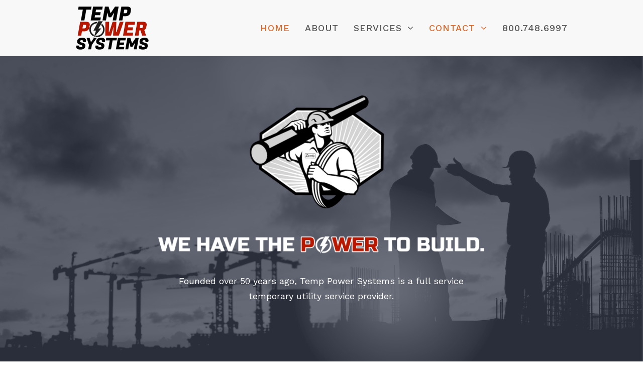

--- FILE ---
content_type: text/html; charset=UTF-8
request_url: https://temppower.com/
body_size: 15420
content:
<!DOCTYPE html>
<html lang="en-US" itemscope itemtype="http://schema.org/WebPage">
<head>
<meta charset="UTF-8">
<link rel="profile" href="http://gmpg.org/xfn/11">
<meta name='robots' content='index, follow, max-image-preview:large, max-snippet:-1, max-video-preview:-1' />
	<style>img:is([sizes="auto" i], [sizes^="auto," i]) { contain-intrinsic-size: 3000px 1500px }</style>
	<meta name="viewport" content="width=device-width, initial-scale=1">
<meta http-equiv="X-UA-Compatible" content="IE=edge" />
<meta name="generator" content="Total WordPress Theme 4.9.7" />

	<!-- This site is optimized with the Yoast SEO plugin v26.7 - https://yoast.com/wordpress/plugins/seo/ -->
	<title>Temp Power | Generator Rentals | Los Angeles, Orange County, Riverside, San Diego</title>
	<meta name="description" content="Industry Leaders for Over 30 Years Providing the Best Prices, Service, and Satisfaction. We are a turnkey service from overhead or underground design, and more" />
	<link rel="canonical" href="https://temppower.com/" />
	<meta property="og:locale" content="en_US" />
	<meta property="og:type" content="website" />
	<meta property="og:title" content="Temp Power | Generator Rentals | Los Angeles, Orange County, Riverside, San Diego" />
	<meta property="og:description" content="Industry Leaders for Over 30 Years Providing the Best Prices, Service, and Satisfaction. We are a turnkey service from overhead or underground design, and more" />
	<meta property="og:url" content="https://temppower.com/" />
	<meta property="og:site_name" content="Temp Power Systems" />
	<meta property="article:modified_time" content="2023-05-18T23:14:10+00:00" />
	<meta name="twitter:card" content="summary_large_image" />
	<script type="application/ld+json" class="yoast-schema-graph">{"@context":"https://schema.org","@graph":[{"@type":"WebPage","@id":"https://temppower.com/","url":"https://temppower.com/","name":"Temp Power | Generator Rentals | Los Angeles, Orange County, Riverside, San Diego","isPartOf":{"@id":"https://temppower.com/#website"},"about":{"@id":"https://temppower.com/#organization"},"datePublished":"2023-05-18T22:58:44+00:00","dateModified":"2023-05-18T23:14:10+00:00","description":"Industry Leaders for Over 30 Years Providing the Best Prices, Service, and Satisfaction. We are a turnkey service from overhead or underground design, and more","breadcrumb":{"@id":"https://temppower.com/#breadcrumb"},"inLanguage":"en-US","potentialAction":[{"@type":"ReadAction","target":["https://temppower.com/"]}]},{"@type":"BreadcrumbList","@id":"https://temppower.com/#breadcrumb","itemListElement":[{"@type":"ListItem","position":1,"name":"Home"}]},{"@type":"WebSite","@id":"https://temppower.com/#website","url":"https://temppower.com/","name":"Temp Power Systems","description":"Temp Power Poles | Generator Rentals","publisher":{"@id":"https://temppower.com/#organization"},"potentialAction":[{"@type":"SearchAction","target":{"@type":"EntryPoint","urlTemplate":"https://temppower.com/?s={search_term_string}"},"query-input":{"@type":"PropertyValueSpecification","valueRequired":true,"valueName":"search_term_string"}}],"inLanguage":"en-US"},{"@type":"Organization","@id":"https://temppower.com/#organization","name":"Temp Power Systems","url":"https://temppower.com/","logo":{"@type":"ImageObject","inLanguage":"en-US","@id":"https://temppower.com/#/schema/logo/image/","url":"https://secureservercdn.net/198.71.233.178/s69.bd6.myftpupload.com/wp-content/uploads/2020/01/TPS-Logo-R.png?time=1663118104","contentUrl":"https://secureservercdn.net/198.71.233.178/s69.bd6.myftpupload.com/wp-content/uploads/2020/01/TPS-Logo-R.png?time=1663118104","width":294,"height":180,"caption":"Temp Power Systems"},"image":{"@id":"https://temppower.com/#/schema/logo/image/"}}]}</script>
	<!-- / Yoast SEO plugin. -->


<link rel='dns-prefetch' href='//fonts.googleapis.com' />
<link rel="alternate" type="application/rss+xml" title="Temp Power Systems &raquo; Feed" href="https://temppower.com/feed/" />
<link rel="alternate" type="application/rss+xml" title="Temp Power Systems &raquo; Comments Feed" href="https://temppower.com/comments/feed/" />
<link rel='stylesheet' id='js_composer_front-css' href='https://temppower.com/wp-content/plugins/js_composer/assets/css/js_composer.min.css?ver=6.1' media='all' />
<link rel='stylesheet' id='dashicons-css' href='https://temppower.com/wp-includes/css/dashicons.min.css?ver=6.8.3' media='all' />
<link rel='stylesheet' id='menu-icons-extra-css' href='https://temppower.com/wp-content/plugins/menu-icons/css/extra.min.css?ver=0.13.20' media='all' />
<link rel='stylesheet' id='wp-block-library-css' href='https://temppower.com/wp-includes/css/dist/block-library/style.min.css?ver=6.8.3' media='all' />
<style id='classic-theme-styles-inline-css'>
/*! This file is auto-generated */
.wp-block-button__link{color:#fff;background-color:#32373c;border-radius:9999px;box-shadow:none;text-decoration:none;padding:calc(.667em + 2px) calc(1.333em + 2px);font-size:1.125em}.wp-block-file__button{background:#32373c;color:#fff;text-decoration:none}
</style>
<style id='global-styles-inline-css'>
:root{--wp--preset--aspect-ratio--square: 1;--wp--preset--aspect-ratio--4-3: 4/3;--wp--preset--aspect-ratio--3-4: 3/4;--wp--preset--aspect-ratio--3-2: 3/2;--wp--preset--aspect-ratio--2-3: 2/3;--wp--preset--aspect-ratio--16-9: 16/9;--wp--preset--aspect-ratio--9-16: 9/16;--wp--preset--color--black: #000000;--wp--preset--color--cyan-bluish-gray: #abb8c3;--wp--preset--color--white: #ffffff;--wp--preset--color--pale-pink: #f78da7;--wp--preset--color--vivid-red: #cf2e2e;--wp--preset--color--luminous-vivid-orange: #ff6900;--wp--preset--color--luminous-vivid-amber: #fcb900;--wp--preset--color--light-green-cyan: #7bdcb5;--wp--preset--color--vivid-green-cyan: #00d084;--wp--preset--color--pale-cyan-blue: #8ed1fc;--wp--preset--color--vivid-cyan-blue: #0693e3;--wp--preset--color--vivid-purple: #9b51e0;--wp--preset--gradient--vivid-cyan-blue-to-vivid-purple: linear-gradient(135deg,rgba(6,147,227,1) 0%,rgb(155,81,224) 100%);--wp--preset--gradient--light-green-cyan-to-vivid-green-cyan: linear-gradient(135deg,rgb(122,220,180) 0%,rgb(0,208,130) 100%);--wp--preset--gradient--luminous-vivid-amber-to-luminous-vivid-orange: linear-gradient(135deg,rgba(252,185,0,1) 0%,rgba(255,105,0,1) 100%);--wp--preset--gradient--luminous-vivid-orange-to-vivid-red: linear-gradient(135deg,rgba(255,105,0,1) 0%,rgb(207,46,46) 100%);--wp--preset--gradient--very-light-gray-to-cyan-bluish-gray: linear-gradient(135deg,rgb(238,238,238) 0%,rgb(169,184,195) 100%);--wp--preset--gradient--cool-to-warm-spectrum: linear-gradient(135deg,rgb(74,234,220) 0%,rgb(151,120,209) 20%,rgb(207,42,186) 40%,rgb(238,44,130) 60%,rgb(251,105,98) 80%,rgb(254,248,76) 100%);--wp--preset--gradient--blush-light-purple: linear-gradient(135deg,rgb(255,206,236) 0%,rgb(152,150,240) 100%);--wp--preset--gradient--blush-bordeaux: linear-gradient(135deg,rgb(254,205,165) 0%,rgb(254,45,45) 50%,rgb(107,0,62) 100%);--wp--preset--gradient--luminous-dusk: linear-gradient(135deg,rgb(255,203,112) 0%,rgb(199,81,192) 50%,rgb(65,88,208) 100%);--wp--preset--gradient--pale-ocean: linear-gradient(135deg,rgb(255,245,203) 0%,rgb(182,227,212) 50%,rgb(51,167,181) 100%);--wp--preset--gradient--electric-grass: linear-gradient(135deg,rgb(202,248,128) 0%,rgb(113,206,126) 100%);--wp--preset--gradient--midnight: linear-gradient(135deg,rgb(2,3,129) 0%,rgb(40,116,252) 100%);--wp--preset--font-size--small: 13px;--wp--preset--font-size--medium: 20px;--wp--preset--font-size--large: 36px;--wp--preset--font-size--x-large: 42px;--wp--preset--spacing--20: 0.44rem;--wp--preset--spacing--30: 0.67rem;--wp--preset--spacing--40: 1rem;--wp--preset--spacing--50: 1.5rem;--wp--preset--spacing--60: 2.25rem;--wp--preset--spacing--70: 3.38rem;--wp--preset--spacing--80: 5.06rem;--wp--preset--shadow--natural: 6px 6px 9px rgba(0, 0, 0, 0.2);--wp--preset--shadow--deep: 12px 12px 50px rgba(0, 0, 0, 0.4);--wp--preset--shadow--sharp: 6px 6px 0px rgba(0, 0, 0, 0.2);--wp--preset--shadow--outlined: 6px 6px 0px -3px rgba(255, 255, 255, 1), 6px 6px rgba(0, 0, 0, 1);--wp--preset--shadow--crisp: 6px 6px 0px rgba(0, 0, 0, 1);}:where(.is-layout-flex){gap: 0.5em;}:where(.is-layout-grid){gap: 0.5em;}body .is-layout-flex{display: flex;}.is-layout-flex{flex-wrap: wrap;align-items: center;}.is-layout-flex > :is(*, div){margin: 0;}body .is-layout-grid{display: grid;}.is-layout-grid > :is(*, div){margin: 0;}:where(.wp-block-columns.is-layout-flex){gap: 2em;}:where(.wp-block-columns.is-layout-grid){gap: 2em;}:where(.wp-block-post-template.is-layout-flex){gap: 1.25em;}:where(.wp-block-post-template.is-layout-grid){gap: 1.25em;}.has-black-color{color: var(--wp--preset--color--black) !important;}.has-cyan-bluish-gray-color{color: var(--wp--preset--color--cyan-bluish-gray) !important;}.has-white-color{color: var(--wp--preset--color--white) !important;}.has-pale-pink-color{color: var(--wp--preset--color--pale-pink) !important;}.has-vivid-red-color{color: var(--wp--preset--color--vivid-red) !important;}.has-luminous-vivid-orange-color{color: var(--wp--preset--color--luminous-vivid-orange) !important;}.has-luminous-vivid-amber-color{color: var(--wp--preset--color--luminous-vivid-amber) !important;}.has-light-green-cyan-color{color: var(--wp--preset--color--light-green-cyan) !important;}.has-vivid-green-cyan-color{color: var(--wp--preset--color--vivid-green-cyan) !important;}.has-pale-cyan-blue-color{color: var(--wp--preset--color--pale-cyan-blue) !important;}.has-vivid-cyan-blue-color{color: var(--wp--preset--color--vivid-cyan-blue) !important;}.has-vivid-purple-color{color: var(--wp--preset--color--vivid-purple) !important;}.has-black-background-color{background-color: var(--wp--preset--color--black) !important;}.has-cyan-bluish-gray-background-color{background-color: var(--wp--preset--color--cyan-bluish-gray) !important;}.has-white-background-color{background-color: var(--wp--preset--color--white) !important;}.has-pale-pink-background-color{background-color: var(--wp--preset--color--pale-pink) !important;}.has-vivid-red-background-color{background-color: var(--wp--preset--color--vivid-red) !important;}.has-luminous-vivid-orange-background-color{background-color: var(--wp--preset--color--luminous-vivid-orange) !important;}.has-luminous-vivid-amber-background-color{background-color: var(--wp--preset--color--luminous-vivid-amber) !important;}.has-light-green-cyan-background-color{background-color: var(--wp--preset--color--light-green-cyan) !important;}.has-vivid-green-cyan-background-color{background-color: var(--wp--preset--color--vivid-green-cyan) !important;}.has-pale-cyan-blue-background-color{background-color: var(--wp--preset--color--pale-cyan-blue) !important;}.has-vivid-cyan-blue-background-color{background-color: var(--wp--preset--color--vivid-cyan-blue) !important;}.has-vivid-purple-background-color{background-color: var(--wp--preset--color--vivid-purple) !important;}.has-black-border-color{border-color: var(--wp--preset--color--black) !important;}.has-cyan-bluish-gray-border-color{border-color: var(--wp--preset--color--cyan-bluish-gray) !important;}.has-white-border-color{border-color: var(--wp--preset--color--white) !important;}.has-pale-pink-border-color{border-color: var(--wp--preset--color--pale-pink) !important;}.has-vivid-red-border-color{border-color: var(--wp--preset--color--vivid-red) !important;}.has-luminous-vivid-orange-border-color{border-color: var(--wp--preset--color--luminous-vivid-orange) !important;}.has-luminous-vivid-amber-border-color{border-color: var(--wp--preset--color--luminous-vivid-amber) !important;}.has-light-green-cyan-border-color{border-color: var(--wp--preset--color--light-green-cyan) !important;}.has-vivid-green-cyan-border-color{border-color: var(--wp--preset--color--vivid-green-cyan) !important;}.has-pale-cyan-blue-border-color{border-color: var(--wp--preset--color--pale-cyan-blue) !important;}.has-vivid-cyan-blue-border-color{border-color: var(--wp--preset--color--vivid-cyan-blue) !important;}.has-vivid-purple-border-color{border-color: var(--wp--preset--color--vivid-purple) !important;}.has-vivid-cyan-blue-to-vivid-purple-gradient-background{background: var(--wp--preset--gradient--vivid-cyan-blue-to-vivid-purple) !important;}.has-light-green-cyan-to-vivid-green-cyan-gradient-background{background: var(--wp--preset--gradient--light-green-cyan-to-vivid-green-cyan) !important;}.has-luminous-vivid-amber-to-luminous-vivid-orange-gradient-background{background: var(--wp--preset--gradient--luminous-vivid-amber-to-luminous-vivid-orange) !important;}.has-luminous-vivid-orange-to-vivid-red-gradient-background{background: var(--wp--preset--gradient--luminous-vivid-orange-to-vivid-red) !important;}.has-very-light-gray-to-cyan-bluish-gray-gradient-background{background: var(--wp--preset--gradient--very-light-gray-to-cyan-bluish-gray) !important;}.has-cool-to-warm-spectrum-gradient-background{background: var(--wp--preset--gradient--cool-to-warm-spectrum) !important;}.has-blush-light-purple-gradient-background{background: var(--wp--preset--gradient--blush-light-purple) !important;}.has-blush-bordeaux-gradient-background{background: var(--wp--preset--gradient--blush-bordeaux) !important;}.has-luminous-dusk-gradient-background{background: var(--wp--preset--gradient--luminous-dusk) !important;}.has-pale-ocean-gradient-background{background: var(--wp--preset--gradient--pale-ocean) !important;}.has-electric-grass-gradient-background{background: var(--wp--preset--gradient--electric-grass) !important;}.has-midnight-gradient-background{background: var(--wp--preset--gradient--midnight) !important;}.has-small-font-size{font-size: var(--wp--preset--font-size--small) !important;}.has-medium-font-size{font-size: var(--wp--preset--font-size--medium) !important;}.has-large-font-size{font-size: var(--wp--preset--font-size--large) !important;}.has-x-large-font-size{font-size: var(--wp--preset--font-size--x-large) !important;}
:where(.wp-block-post-template.is-layout-flex){gap: 1.25em;}:where(.wp-block-post-template.is-layout-grid){gap: 1.25em;}
:where(.wp-block-columns.is-layout-flex){gap: 2em;}:where(.wp-block-columns.is-layout-grid){gap: 2em;}
:root :where(.wp-block-pullquote){font-size: 1.5em;line-height: 1.6;}
</style>
<link rel='stylesheet' id='wp-job-manager-job-listings-css' href='https://temppower.com/wp-content/plugins/wp-job-manager/assets/dist/css/job-listings.css?ver=598383a28ac5f9f156e4' media='all' />
<link rel='stylesheet' id='contact-form-7-css' href='https://temppower.com/wp-content/plugins/contact-form-7/includes/css/styles.css?ver=6.1.4' media='all' />
<link rel='stylesheet' id='wpcf7-redirect-script-frontend-css' href='https://temppower.com/wp-content/plugins/wpcf7-redirect/build/assets/frontend-script.css?ver=2c532d7e2be36f6af233' media='all' />
<link rel='stylesheet' id='wp-components-css' href='https://temppower.com/wp-includes/css/dist/components/style.min.css?ver=6.8.3' media='all' />
<link rel='stylesheet' id='godaddy-styles-css' href='https://temppower.com/wp-content/mu-plugins/vendor/wpex/godaddy-launch/includes/Dependencies/GoDaddy/Styles/build/latest.css?ver=2.0.2' media='all' />
<link rel='stylesheet' id='parent-style-css' href='https://temppower.com/wp-content/themes/TPS/style.css?ver=6.8.3' media='all' />
<link rel='stylesheet' id='wpex-style-css' href='https://temppower.com/wp-content/themes/tps-child-theme/style.css?ver=4.9.7' media='all' />
<link rel='stylesheet' id='wpex-visual-composer-css' href='https://temppower.com/wp-content/themes/TPS/assets/css/wpex-visual-composer.css?ver=4.9.7' media='all' />
<link rel='stylesheet' id='wpex-google-font-work-sans-css' href='//fonts.googleapis.com/css?family=Work+Sans:100,200,300,400,500,600,700,800,900,100i,200i,300i,400i,500i,600i,700i,800i,900i&#038;subset=latin' media='all' />
<!--[if IE 8]>
<link rel='stylesheet' id='wpex-ie8-css' href='https://temppower.com/wp-content/themes/TPS/assets/css/wpex-ie8.css?ver=4.9.7' media='all' />
<![endif]-->
<!--[if IE 9]>
<link rel='stylesheet' id='wpex-ie9-css' href='https://temppower.com/wp-content/themes/TPS/assets/css/wpex-ie9.css?ver=4.9.7' media='all' />
<![endif]-->
<script src="https://temppower.com/wp-includes/js/jquery/jquery.min.js?ver=3.7.1" id="jquery-core-js"></script>
<script src="https://temppower.com/wp-includes/js/jquery/jquery-migrate.min.js?ver=3.4.1" id="jquery-migrate-js"></script>
<!--[if lt IE 9]>
<script src="https://temppower.com/wp-content/themes/TPS/assets/js/dynamic/html5.js?ver=4.9.7" id="wpex-html5shiv-js"></script>
<![endif]-->
<link rel="https://api.w.org/" href="https://temppower.com/wp-json/" /><link rel="alternate" title="JSON" type="application/json" href="https://temppower.com/wp-json/wp/v2/pages/1231" /><link rel="EditURI" type="application/rsd+xml" title="RSD" href="https://temppower.com/xmlrpc.php?rsd" />
<link rel='shortlink' href='https://temppower.com/' />
<link rel="alternate" title="oEmbed (JSON)" type="application/json+oembed" href="https://temppower.com/wp-json/oembed/1.0/embed?url=https%3A%2F%2Ftemppower.com%2F" />
<link rel="alternate" title="oEmbed (XML)" type="text/xml+oembed" href="https://temppower.com/wp-json/oembed/1.0/embed?url=https%3A%2F%2Ftemppower.com%2F&#038;format=xml" />

		<!-- GA Google Analytics @ https://m0n.co/ga -->
		<script async src="https://www.googletagmanager.com/gtag/js?id=G-910ZLB4CYX"></script>
		<script>
			window.dataLayer = window.dataLayer || [];
			function gtag(){dataLayer.push(arguments);}
			gtag('js', new Date());
			gtag('config', 'G-910ZLB4CYX');
		</script>

	<link rel="icon" href="https://temppower.com/wp-content/uploads/2020/01/fav.png" sizes="32x32"><link rel="shortcut icon" href="https://temppower.com/wp-content/uploads/2020/01/fav.png"><noscript><style>body .wpex-vc-row-stretched, body .vc_row-o-full-height { visibility: visible; }</style></noscript>		<style id="wp-custom-css">
			input.wpcf7-form-control.wpcf7-submit:hover,.custom-btn:hover{background-color:#fff !important;color:#b81800 !important}.wpcf7-form-control.wpcf7-textarea{height:175px;width:92%}.grecaptcha-badge{display:none !important}.wpcf7-form select{color:#848f96;width:88%;height:50px}		</style>
		<style type="text/css" data-type="vc_shortcodes-custom-css">.vc_custom_1595508397531{padding-top: 70px !important;padding-bottom: 40px !important;background-image: url(https://temppower.com/wp-content/uploads/2020/07/temp-power-systems-1.png?id=1183) !important;background-position: center !important;background-repeat: no-repeat !important;background-size: cover !important;}.vc_custom_1579546191340{padding-top: 80px !important;padding-bottom: 40px !important;}.vc_custom_1579279439936{padding-top: 80px !important;padding-bottom: 30px !important;}.vc_custom_1579214845331{background-color: #292b37 !important;}.vc_custom_1579214913642{padding-top: 80px !important;}.vc_custom_1579216974416{padding-top: 60px !important;padding-bottom: 30px !important;background-color: #f7f7f7 !important;}.vc_custom_1585099878831{padding-top: 80px !important;padding-bottom: 40px !important;background-color: #333644 !important;}.vc_custom_1587084467298{margin-top: 20px !important;margin-bottom: -70px !important;}.vc_custom_1579219851578{border-right-width: 1px !important;border-left-width: 1px !important;border-left-color: #dbdbdb !important;border-right-color: #dbdbdb !important;}.vc_custom_1579714842567{padding-top: 5px !important;}.vc_custom_1579714842567{padding-top: 5px !important;}.vc_custom_1579714842567{padding-top: 5px !important;}.vc_custom_1579575494277{border-left-width: 15px !important;padding-top: 50px !important;padding-right: 50px !important;padding-bottom: 50px !important;padding-left: 50px !important;background-color: #ffffff !important;border-left-color: #b81800 !important;}.vc_custom_1579629961040{border-left-width: 15px !important;padding-top: 50px !important;padding-right: 50px !important;padding-bottom: 50px !important;padding-left: 50px !important;background-color: #333645 !important;border-left-color: #b81800 !important;}.vc_custom_1579575512564{border-left-width: 15px !important;padding-top: 50px !important;padding-right: 50px !important;padding-bottom: 50px !important;padding-left: 50px !important;background-color: #ffffff !important;border-left-color: #b81800 !important;}.vc_custom_1579371174854{border-top-width: 0px !important;border-right-width: 0px !important;border-bottom-width: 0px !important;border-left-width: 0px !important;padding-top: 60px !important;background-color: #292b37 !important;}</style><noscript><style> .wpb_animate_when_almost_visible { opacity: 1; }</style></noscript><style data-type="wpex-css" id="wpex-css">/*ACCENT COLOR*/.wpex-carousel-woocommerce .wpex-carousel-entry-details,a,.wpex-accent-color,#site-navigation .dropdown-menu >li.menu-item >a:hover,#site-navigation .dropdown-menu >li.menu-item.current-menu-item >a,#site-navigation .dropdown-menu >li.menu-item.current-menu-parent >a,h1 a:hover,h2 a:hover,a:hover h2,h3 a:hover,h4 a:hover,h5 a:hover,h6 a:hover,.entry-title a:hover,.modern-menu-widget a:hover,.theme-button.outline,.theme-button.clean,.meta a:hover{color:#b81800}.vcex-skillbar-bar,.vcex-icon-box.style-five.link-wrap:hover,.vcex-icon-box.style-four.link-wrap:hover,.vcex-recent-news-date span.month,.vcex-pricing.featured .vcex-pricing-header,.vcex-testimonials-fullslider .sp-button:hover,.vcex-testimonials-fullslider .sp-selected-button,.vcex-social-links a:hover,.vcex-testimonials-fullslider.light-skin .sp-button:hover,.vcex-testimonials-fullslider.light-skin .sp-selected-button,.vcex-divider-dots span,.vcex-testimonials-fullslider .sp-button.sp-selected-button,.vcex-testimonials-fullslider .sp-button:hover,.wpex-accent-bg,.post-edit a,.background-highlight,input[type="submit"],.theme-button,button,.button,.theme-button.outline:hover,.active >.theme-button,.theme-button.active,.tagcloud a:hover,.post-tags a:hover,.wpex-carousel .owl-dot.active,.wpex-carousel .owl-prev,.wpex-carousel .owl-next,body #header-two-search #header-two-search-submit,#site-navigation .menu-button >a >span.link-inner,.modern-menu-widget li.menu-item.current-menu-item a,#sidebar .widget_nav_menu .current-menu-item >a,.widget_nav_menu_accordion .widget_nav_menu li.menu-item.current-menu-item >a,#site-navigation-wrap.has-menu-underline .main-navigation-ul>li>a>.link-inner::after,#wp-calendar caption,#wp-calendar tbody td:hover a,.navbar-style-six .dropdown-menu >li.menu-item.current-menu-item >a,.navbar-style-six .dropdown-menu >li.menu-item.current-menu-parent >a,#wpex-sfb-l,#wpex-sfb-r,#wpex-sfb-t,#wpex-sfb-b,#site-scroll-top:hover{background-color:#b81800}.vcex-heading-bottom-border-w-color .vcex-heading-inner{border-bottom-color:#b81800}.wpb_tabs.tab-style-alternative-two .wpb_tabs_nav li.ui-tabs-active a{border-bottom-color:#b81800}.theme-button.outline{border-color:#b81800}#searchform-dropdown{border-color:#b81800}body #site-navigation-wrap.nav-dropdown-top-border .dropdown-menu >li >ul{border-top-color:#b81800}.theme-heading.border-w-color span.text{border-bottom-color:#b81800}/*ACCENT HOVER COLOR*/.post-edit a:hover,.theme-button:hover,input[type="submit"]:hover,button:hover,.button:hover,.wpex-carousel .owl-prev:hover,.wpex-carousel .owl-next:hover,#site-navigation .menu-button >a >span.link-inner:hover{background-color:#ffffff}/*TYPOGRAPHY*/body{font-family:"Work Sans";font-weight:400;font-style:normal;font-size:18px;line-height:30px;letter-spacing:0}#site-navigation .dropdown-menu .link-inner{font-weight:500;font-style:normal;letter-spacing:1px;text-transform:uppercase}.wpex-mobile-menu,#sidr-main{text-transform:uppercase}.entry h1{font-weight:400;font-style:normal;font-size:68px;letter-spacing:-1px;text-transform:uppercase}.entry h2{font-weight:400;font-style:normal;font-size:44px;line-height:1.05;letter-spacing:0;text-transform:uppercase}.entry h3{font-weight:400;font-style:normal;font-size:26px;line-height:1.15;letter-spacing:0}#footer-widgets{font-size:16px;line-height:1.8}@media(max-width:479px){.entry h1{font-size:48px}}/*Shrink Fixed header*/.shrink-sticky-header #site-logo img{max-height:90px !important}.sticky-header-shrunk #site-header-inner{height:70px}.shrink-sticky-header.sticky-header-shrunk .navbar-style-five .dropdown-menu >li >a{height:50px}.shrink-sticky-header.sticky-header-shrunk #site-logo img{max-height:50px !important}/*Logo Height*/#site-logo img{max-height:90px}/*ADVANCED STYLING CSS*/.is-sticky #site-header{border-color:transparent}/*CUSTOMIZER STYLING*/::selection{background:#b81800;color:#ffffff}::-moz-selection{background:#b81800;color:#ffffff}#top-bar-wrap{background-color:#b81800;color:#ffffff}.wpex-top-bar-sticky{background-color:#b81800}#top-bar-content strong{color:#ffffff}#top-bar{padding-top:1px;padding-bottom:1px}#site-header #site-header-inner{padding-top:11px}#site-header.overlay-header #site-header-inner{padding-top:11px;padding-bottom:11px}#site-header-inner{padding-bottom:11px}#site-header{background-color:#f8f8f8}#site-header-sticky-wrapper{background-color:#f8f8f8}#site-header-sticky-wrapper.is-sticky #site-header{background-color:#f8f8f8}.footer-has-reveal #site-header{background-color:#f8f8f8}#searchform-header-replace{background-color:#f8f8f8}body.wpex-has-vertical-header #site-header{background-color:#f8f8f8}#site-navigation .dropdown-menu >li.menu-item >a:hover,#site-navigation .dropdown-menu >li.menu-item.dropdown.sfHover >a{color:#db6828}#site-navigation .dropdown-menu >li.menu-item.current-menu-item >a,#site-navigation .dropdown-menu >li.menu-item.current-menu-parent >a{color:#db6828}.wpex-dropdown-top-border #site-navigation .dropdown-menu li.menu-item ul.sub-menu{border-top-color:#b81800!important}#searchform-dropdown{border-top-color:#b81800!important}#current-shop-items-dropdown{border-top-color:#b81800!important}#footer-callout-wrap{background-color:#b81800;color:#ffffff}#footer-callout .theme-button{background:#ffffff;color:#333644}#footer-callout .theme-button:hover{background:#333644;color:#ffffff}#footer{background-color:#292b37;color:#9fa0ab}#footer p{color:#9fa0ab}#footer li a:before{color:#9fa0ab}#footer .widget-recent-posts-icons li .fa{color:#9fa0ab}#footer strong{color:#9fa0ab}#footer a{color:#9fa0ab}#footer a:hover{color:#bbc3c9}.footer-widget{padding-bottom:0}.footer-widget .widget-title{text-align:center}#footer-bottom{background:#343644}#footer-bottom a{color:#999999}.vc_column-inner{margin-bottom:40px}</style><!-- Global site tag (gtag.js) - Google Ads: 672020791 -->
<script async src="https://www.googletagmanager.com/gtag/js?id=AW-672020791"></script>
<script>
  window.dataLayer = window.dataLayer || [];
  function gtag(){dataLayer.push(arguments);}
  gtag('js', new Date());

  gtag('config', 'AW-672020791');
</script>

	</head>

<body class="home wp-singular page-template-default page page-id-1231 wp-custom-logo wp-theme-TPS wp-child-theme-tps-child-theme wpex-theme wpex-responsive full-width-main-layout has-composer wpex-live-site content-full-width sidebar-widget-icons hasnt-overlay-header page-header-disabled wpex-mobile-toggle-menu-icon_buttons has-mobile-menu wpex-disable-mm-focus-styles tps-child-theme wpb-js-composer js-comp-ver-6.1 vc_responsive">

	
	
	<div class="wpex-site-overlay"></div>
<a href="#content" class="skip-to-content">skip to Main Content</a><span data-ls_id="#site_top"></span>
	<div id="outer-wrap" class="clr">

		
		<div id="wrap" class="clr">

			


	<header id="site-header" class="header-one wpex-dropdown-style-minimal-sq fixed-scroll shrink-sticky-header anim-shrink-header custom-bg dyn-styles clr" itemscope="itemscope" itemtype="http://schema.org/WPHeader">

		
		<div id="site-header-inner" class="container clr">

			
<div id="site-logo" class="site-branding clr header-one-logo">
	<div id="site-logo-inner" class="clr"><a href="https://temppower.com/" rel="home" class="main-logo"><img src="https://temppower.com/wp-content/uploads/2020/01/TPS-Logo-R.png" alt="Temp Power Systems" class="logo-img" data-no-retina="data-no-retina" height="90" /></a></div>
</div>
	
	<div id="site-navigation-wrap" class="navbar-style-one wpex-dropdowns-caret wpex-dropdown-top-border hide-at-mm-breakpoint clr">

		<nav id="site-navigation" class="navigation main-navigation clr" itemscope="itemscope" itemtype="http://schema.org/SiteNavigationElement" aria-label="Main menu">

			
				<ul id="menu-main" class="dropdown-menu main-navigation-ul sf-menu"><li id="menu-item-1256" class="menu-item menu-item-type-post_type menu-item-object-page menu-item-home current-menu-item page_item page-item-1231 current_page_item menu-item-1256"><a href="https://temppower.com/" aria-current="page"><span class="link-inner">Home</span></a></li>
<li id="menu-item-65" class="menu-item menu-item-type-post_type menu-item-object-page menu-item-65"><a href="https://temppower.com/about-us/"><span class="link-inner">About</span></a></li>
<li id="menu-item-146" class="menu-item menu-item-type-custom menu-item-object-custom menu-item-has-children dropdown menu-item-146"><a href="#"><span class="link-inner">Services <span class="nav-arrow top-level ticon ticon-angle-down" aria-hidden="true"></span></span></a>
<ul class="sub-menu">
	<li id="menu-item-147" class="menu-item menu-item-type-post_type menu-item-object-page menu-item-147"><a href="https://temppower.com/temporary-power/"><span class="link-inner">Temporary Power</span></a></li>
	<li id="menu-item-1019" class="menu-item menu-item-type-post_type menu-item-object-page menu-item-1019"><a href="https://temppower.com/portable-generator-rentals/"><span class="link-inner">Generator Rentals</span></a></li>
	<li id="menu-item-877" class="menu-item menu-item-type-post_type menu-item-object-page menu-item-877"><a href="https://temppower.com/jobsite-security-cameras/"><span class="link-inner">Job Site Security</span></a></li>
	<li id="menu-item-277" class="menu-item menu-item-type-post_type menu-item-object-page menu-item-277"><a href="https://temppower.com/light-tower-rentals/"><span class="link-inner">Light Tower Rentals</span></a></li>
	<li id="menu-item-259" class="menu-item menu-item-type-post_type menu-item-object-page menu-item-259"><a href="https://temppower.com/large-scale-power-systems/"><span class="link-inner">Large Scale Systems</span></a></li>
	<li id="menu-item-282" class="menu-item menu-item-type-post_type menu-item-object-page menu-item-282"><a href="https://temppower.com/hvac-rentals/"><span class="link-inner">HVAC Rentals</span></a></li>
	<li id="menu-item-1118" class="menu-item menu-item-type-post_type menu-item-object-page menu-item-1118"><a href="https://temppower.com/emergency-utility-systems/"><span class="link-inner">Emergency Response</span></a></li>
	<li id="menu-item-1192" class="menu-item menu-item-type-custom menu-item-object-custom menu-item-1192"><a href="https://volticity.com/"><span class="link-inner">EV Charging Solutions</span></a></li>
</ul>
</li>
<li id="menu-item-350" class="menu-item menu-item-type-custom menu-item-object-custom current-menu-ancestor current-menu-parent menu-item-has-children dropdown menu-item-350"><a href="https://temppower.com/contact/"><span class="link-inner">Contact <span class="nav-arrow top-level ticon ticon-angle-down" aria-hidden="true"></span></span></a>
<ul class="sub-menu">
	<li id="menu-item-401" class="local-scroll menu-item menu-item-type-custom menu-item-object-custom current_page_item menu-item-home menu-item-401"><a href="https://temppower.com/#quickquote" aria-current="page"><span class="link-inner">Get a Quick Quote</span></a></li>
	<li id="menu-item-328" class="menu-item menu-item-type-post_type menu-item-object-page menu-item-328"><a href="https://temppower.com/contact/"><span class="link-inner">Corporate Info</span></a></li>
	<li id="menu-item-965" class="menu-item menu-item-type-post_type menu-item-object-page menu-item-965"><a href="https://temppower.com/career-opportunities/"><span class="link-inner">Career Opportunities</span></a></li>
</ul>
</li>
<li id="menu-item-151" class="menu-item menu-item-type-custom menu-item-object-custom menu-item-151"><a href="tel:8007487997"><span class="link-inner">800.748.6997</span></a></li>
</ul>
			
		</nav><!-- #site-navigation -->

	</div><!-- #site-navigation-wrap -->

	

<div id="mobile-menu" class="wpex-mobile-menu-toggle show-at-mm-breakpoint wpex-clr"><a href="#" class="mobile-menu-toggle" role="button" aria-label="Toggle mobile menu" aria-expanded="false"><span class="wpex-bars" aria-hidden="true"><span></span></span></a></div>
		</div><!-- #site-header-inner -->

		
	</header><!-- #header -->



			
			<main id="main" class="site-main clr">

				
	<div id="content-wrap" class="container clr">

		
		<div id="primary" class="content-area clr">

			
			<div id="content" class="site-content clr">

				
				
					
<article id="single-blocks" class="single-page-article wpex-clr">

	
<div class="single-content single-page-content entry clr"><div data-vc-full-width="true" data-vc-full-width-init="false" data-vc-stretch-content="true" class="vc_row wpb_row vc_row-fluid vc_row-no-padding visible-phone wpex-vc-row-stretched no-bottom-margins"><div class="wpb_column vc_column_container vc_col-sm-12"><div class="vc_column-inner"><div class="wpb_wrapper"><div class="textcenter theme-button-wrap clr"><a href="tel:8003363711" class="vcex-button theme-button small align-center inline animate-on-hover" style="border-radius:0px;width:100%;" data-wpex-hover='{&quot;background&quot;:&quot;#b81800&quot;}'><span class="theme-button-inner"><span class="vcex-icon-wrap theme-button-icon-left"><span class="fas fa-phone-alt" aria-hidden="true"></span></span>TAP TO CALL FOR A QUICK QUOTE</span></a></div> </div></div></div></div><div class="vc_row-full-width vc_clearfix"></div><div data-vc-full-width="true" data-vc-full-width-init="false" class="vc_row wpb_row vc_row-fluid vc_custom_1595508397531 wpex-vc_row-has-fill wpex-vc-row-stretched wpex-has-overlay"><div class="wpb_column vc_column_container vc_col-sm-12"><div class="vc_column-inner"><div class="wpb_wrapper">
	<div  class="wpb_single_image wpb_content_element vc_align_center  wpb_animate_when_almost_visible wpb_slideInDown slideInDown">
		
		<figure class="wpb_wrapper vc_figure">
			<div class="vc_single_image-wrapper   vc_box_border_grey"><img fetchpriority="high" decoding="async" width="300" height="243" src="https://temppower.com/wp-content/uploads/2020/07/sparky_v25-copy-300x243.png" class="vc_single_image-img attachment-medium" alt="" srcset="https://temppower.com/wp-content/uploads/2020/07/sparky_v25-copy-300x243.png 300w, https://temppower.com/wp-content/uploads/2020/07/sparky_v25-copy.png 600w" sizes="(max-width: 300px) 100vw, 300px" /></div>
		</figure>
	</div>
<div class="vcex-spacing" style="height:28px"></div><div class="vcex-image vcex-module vcex-clr textcenter  wpb_animate_when_almost_visible wpb_slideInDown slideInDown"><span class="vcex-image-inner" style="width:700px;"><img decoding="async" src="https://temppower.com/wp-content/uploads/2020/04/WHTPTB.png" alt='' data-no-retina width="3000" height="300" /></span></div><div class="vcex-spacing" style="height:22px"></div><div class="vc_row wpb_row vc_inner vc_row-fluid no-bottom-margins"><div class="wpb_column vc_column_container vc_col-sm-2"><div class="vc_column-inner"><div class="wpb_wrapper"></div></div></div><div class="wpb_column vc_column_container vc_col-sm-8"><div class="vc_column-inner"><div class="wpb_wrapper">
	<div class="wpb_text_column wpb_content_element  wpb_animate_when_almost_visible wpb_slideInDown slideInDown" >
		<div class="wpb_wrapper">
			<p style="text-align: center;"><span style="color: #ffffff;">Founded over 50 years ago, Temp Power Systems is a full service temporary utility service provider.</span></p>

		</div>
	</div>
</div></div></div><div class="wpb_column vc_column_container vc_col-sm-2"><div class="vc_column-inner"><div class="wpb_wrapper"></div></div></div></div><div class="vcex-spacing" style="height:28px"></div><div class="textcenter theme-button-wrap clr"><a href="#quickquote" class="vcex-button theme-button align-center inline animate-on-hover local-scroll-link  wpb_animate_when_almost_visible wpb_slideInDown slideInDown" data-wpex-hover='{&quot;color&quot;:&quot;#b81800&quot;}'><span class="theme-button-inner">REQUEST A QUOTE</span></a></div> <div class="vc_row wpb_row vc_inner vc_row-fluid"><div class="wpb_column vc_column_container vc_col-sm-12"><div class="vc_column-inner vc_custom_1587084467298"><div class="wpb_wrapper"></div></div></div></div></div></div></div><div class="wpex-bg-overlay-wrap"> <span class="wpex-bg-overlay color" style="background-color:#393d4e;opacity:0.75;" data-style="background-color:#393d4e;opacity:0.75;"></span></div></div><div class="vc_row-full-width vc_clearfix"></div><div class="vc_row wpb_row vc_row-fluid vc_custom_1579546191340"><div class="wpb_column vc_column_container vc_col-sm-4"><div class="vc_column-inner"><div class="wpb_wrapper">
	<div  class="wpb_single_image wpb_content_element vc_align_center">
		
		<figure class="wpb_wrapper vc_figure">
			<div class="vc_single_image-wrapper   vc_box_border_grey"><img decoding="async" width="500" height="333" src="https://temppower.com/wp-content/uploads/2020/01/Response-TempPowerSystems.jpg" class="vc_single_image-img attachment-full" alt="" srcset="https://temppower.com/wp-content/uploads/2020/01/Response-TempPowerSystems.jpg 500w, https://temppower.com/wp-content/uploads/2020/01/Response-TempPowerSystems-300x200.jpg 300w" sizes="(max-width: 500px) 100vw, 500px" /></div>
		</figure>
	</div>
<div class="vc_separator wpb_content_element vc_separator_align_center vc_sep_width_100 vc_sep_pos_align_center vc_separator_no_text vc_sep_color_grey vc_custom_1579714842567  vc_custom_1579714842567" ><span class="vc_sep_holder vc_sep_holder_l"><span  class="vc_sep_line"></span></span><span class="vc_sep_holder vc_sep_holder_r"><span  class="vc_sep_line"></span></span>
</div>
	<div class="wpb_text_column wpb_content_element " >
		<div class="wpb_wrapper">
			<h5 style="text-align: center;"><span style="color: #b81800;">SCHEDULING &amp; EMERGENCIES</span><br />
<span style="font-size: 24px;">(800) 748-6997 Ext 1</span></h5>

		</div>
	</div>
</div></div></div><div class="wpb_column vc_column_container vc_col-sm-4 wpex-vc_col-has-fill"><div class="vc_column-inner vc_custom_1579219851578"><div class="wpb_wrapper">
	<div  class="wpb_single_image wpb_content_element vc_align_center">
		
		<figure class="wpb_wrapper vc_figure">
			<div class="vc_single_image-wrapper   vc_box_border_grey"><img loading="lazy" decoding="async" width="500" height="333" src="https://temppower.com/wp-content/uploads/2020/01/Sales-TempPowerSystems.jpg" class="vc_single_image-img attachment-full" alt="" srcset="https://temppower.com/wp-content/uploads/2020/01/Sales-TempPowerSystems.jpg 500w, https://temppower.com/wp-content/uploads/2020/01/Sales-TempPowerSystems-300x200.jpg 300w" sizes="auto, (max-width: 500px) 100vw, 500px" /></div>
		</figure>
	</div>
<div class="vc_separator wpb_content_element vc_separator_align_center vc_sep_width_100 vc_sep_pos_align_center vc_separator_no_text vc_sep_color_grey vc_custom_1579714842567  vc_custom_1579714842567" ><span class="vc_sep_holder vc_sep_holder_l"><span  class="vc_sep_line"></span></span><span class="vc_sep_holder vc_sep_holder_r"><span  class="vc_sep_line"></span></span>
</div>
	<div class="wpb_text_column wpb_content_element " >
		<div class="wpb_wrapper">
			<h5 style="text-align: center;"><span style="color: #b81800;">SALES &amp; NEW PROJECT BIDS</span><br />
<span style="font-size: 24px;">(800) 336-3711</span></h5>

		</div>
	</div>
</div></div></div><div class="wpb_column vc_column_container vc_col-sm-4"><div class="vc_column-inner"><div class="wpb_wrapper">
	<div  class="wpb_single_image wpb_content_element vc_align_center">
		
		<figure class="wpb_wrapper vc_figure">
			<div class="vc_single_image-wrapper   vc_box_border_grey"><img loading="lazy" decoding="async" width="500" height="333" src="https://temppower.com/wp-content/uploads/2020/05/Temp-Power-Systems-Irvine-1.jpeg" class="vc_single_image-img attachment-full" alt="" srcset="https://temppower.com/wp-content/uploads/2020/05/Temp-Power-Systems-Irvine-1.jpeg 500w, https://temppower.com/wp-content/uploads/2020/05/Temp-Power-Systems-Irvine-1-300x200.jpeg 300w" sizes="auto, (max-width: 500px) 100vw, 500px" /></div>
		</figure>
	</div>
<div class="vc_separator wpb_content_element vc_separator_align_center vc_sep_width_100 vc_sep_pos_align_center vc_separator_no_text vc_sep_color_grey vc_custom_1579714842567  vc_custom_1579714842567" ><span class="vc_sep_holder vc_sep_holder_l"><span  class="vc_sep_line"></span></span><span class="vc_sep_holder vc_sep_holder_r"><span  class="vc_sep_line"></span></span>
</div>
	<div class="wpb_text_column wpb_content_element " >
		<div class="wpb_wrapper">
			<h5 style="text-align: center;"><span style="color: #b81800;">CORPORATE OFFICES</span><br />
<span style="font-size: 24px;">(800) 748-6997</span></h5>

		</div>
	</div>
</div></div></div></div><div data-vc-full-width="true" data-vc-full-width-init="false" data-vc-parallax="1.5" data-vc-parallax-image="https://temppower.com/wp-content/uploads/2020/01/about-bkg.jpg" class="vc_row wpb_row vc_row-fluid vc_custom_1579279439936 vc_general vc_parallax vc_parallax-content-moving wpex-vc_row-has-fill wpex-vc-row-stretched"><div class="wpb_column vc_column_container vc_col-sm-12"><div class="vc_column-inner"><div class="wpb_wrapper">
	<div  class="wpb_single_image wpb_content_element vc_align_center">
		
		<figure class="wpb_wrapper vc_figure">
			<div class="vc_single_image-wrapper   vc_box_border_grey"><img loading="lazy" decoding="async" width="300" height="300" src="https://temppower.com/wp-content/uploads/2020/01/GOOD-tps-vintage-rnd-color-300x300.png" class="vc_single_image-img attachment-medium" alt="" srcset="https://temppower.com/wp-content/uploads/2020/01/GOOD-tps-vintage-rnd-color-300x300.png 300w, https://temppower.com/wp-content/uploads/2020/01/GOOD-tps-vintage-rnd-color-150x150.png 150w, https://temppower.com/wp-content/uploads/2020/01/GOOD-tps-vintage-rnd-color-768x768.png 768w, https://temppower.com/wp-content/uploads/2020/01/GOOD-tps-vintage-rnd-color.png 1000w" sizes="auto, (max-width: 300px) 100vw, 300px" /></div>
		</figure>
	</div>

	<div class="wpb_text_column wpb_content_element " >
		<div class="wpb_wrapper">
			<h2 style="text-align: center;">ABOUT US</h2>

		</div>
	</div>
<div class="vcex-spacing" style="height:32px"></div><div class="vc_separator wpb_content_element vc_separator_align_center vc_sep_width_20 vc_sep_border_width_2 vc_sep_pos_align_center vc_separator_no_text" ><span class="vc_sep_holder vc_sep_holder_l"><span  style="border-color:#5e6276;" class="vc_sep_line"></span></span><span class="vc_sep_holder vc_sep_holder_r"><span  style="border-color:#5e6276;" class="vc_sep_line"></span></span>
</div><div class="vcex-spacing" style="height:38px"></div><div class="vc_row wpb_row vc_inner vc_row-fluid no-bottom-margins"><div class="wpb_column vc_column_container vc_col-sm-2"><div class="vc_column-inner"><div class="wpb_wrapper"></div></div></div><div class="wpb_column vc_column_container vc_col-sm-8"><div class="vc_column-inner"><div class="wpb_wrapper">
	<div class="wpb_text_column wpb_content_element " >
		<div class="wpb_wrapper">
			<p style="text-align: center;">Temp Power Systems offers the highest quality in service and equipment with experience, servicing both residential and commercial projects. We have also partnered with some of the top builders on correctional facilities, retail malls, stadiums, and schools.</p>

		</div>
	</div>
</div></div></div><div class="wpb_column vc_column_container vc_col-sm-2"><div class="vc_column-inner"><div class="wpb_wrapper"></div></div></div></div><div class="vcex-spacing" style="height:52px"></div><div class="vc_row wpb_row vc_inner vc_row-fluid"><div class="wpb_column vc_column_container vc_col-sm-4"><div class="vc_column-inner"><div class="wpb_wrapper"><div class="vcex-module vcex-icon-box clr vcex-icon-box-two textcenter  wpb_animate_when_almost_visible wpb_slideInLeft slideInLeft vc_custom_1579575494277"><div class="vcex-icon-box-icon" style="font-size:32px;"><span class="ticon ticon-check" aria-hidden="true"></span></div><h3 class="vcex-icon-box-heading">Quality Guarantee</h3><div class="vcex-icon-box-content clr"><p>You are going to love our service and response time. If you&#8217;re not satisfied, let us know and we will make it right.</p>
<p><a href="/about-us/">Read More »</a></p>
</div></div></div></div></div><div class="wpb_column vc_column_container vc_col-sm-4"><div class="vc_column-inner"><div class="wpb_wrapper"><div class="vcex-module vcex-icon-box clr vcex-icon-box-two textcenter  wpb_animate_when_almost_visible wpb_slideInUp slideInUp vc_custom_1579629961040"><div class="vcex-icon-box-icon" style="color:#8b8c97;font-size:32px;"><span class="ticon ticon-bolt" aria-hidden="true"></span></div><h3 class="vcex-icon-box-heading" style="color:#bbbbbd;">Power On Demand</h3><div class="vcex-icon-box-content clr"><p><span style="color: #bbbbbd">Time is money and there aren’t any “down days” in the schedule due to lack of power. We&#8217;re there when you need it.</span></p>
<p><span style="color: #bbbbbd"> <a href="/about-us/">About Us »</a></span></p>
</div></div></div></div></div><div class="wpb_column vc_column_container vc_col-sm-4"><div class="vc_column-inner"><div class="wpb_wrapper"><div class="vcex-module vcex-icon-box clr vcex-icon-box-two textcenter  wpb_animate_when_almost_visible wpb_slideInRight slideInRight vc_custom_1579575512564"><div class="vcex-icon-box-icon" style="font-size:32px;"><span class="far fa-gem" aria-hidden="true"></span></div><h3 class="vcex-icon-box-heading">50 Years Experience</h3><div class="vcex-icon-box-content clr"><p>We put great efforts in completing projects. We believe that the success of our customers is our success.</p>
<p><a href="/about-us/">Read More »</a></p>
</div></div></div></div></div></div></div></div></div></div><div class="vc_row-full-width vc_clearfix"></div><div data-vc-full-width="true" data-vc-full-width-init="false" class="vc_row wpb_row vc_row-fluid vc_custom_1579214845331 wpex-vc_row-has-fill wpex-vc-row-stretched"><div class="wpb_column vc_column_container vc_col-sm-12"><div class="vc_column-inner"><div class="wpb_wrapper"><div class="vcex-module vcex-callout clr with-button  wpb_animate_when_almost_visible wpb_slideInLeft slideInLeft vc_custom_1579371174854"><div class="vcex-callout-caption clr"><h3><span style="color: #ffffff">Need a Bid for a New Project? Our Friendly Staff of Experienced Temp Power Design Estimators Can Get You a Quote Fast &amp; Easy!</span></h3>
</div><div class="vcex-callout-button"><a href="#quickquote" title="GET A QUICK QUOTE" class="theme-button local-scroll-link full-width" data-wpex-hover="{&quot;color&quot;:&quot;#b81800&quot;}">GET A QUICK QUOTE</a></div></div></div></div></div></div><div class="vc_row-full-width vc_clearfix"></div><div data-vc-full-width="true" data-vc-full-width-init="false" class="vc_row wpb_row vc_row-fluid vc_custom_1579214913642 wpex-vc-row-stretched"><div class="wpb_column vc_column_container vc_col-sm-12"><div class="vc_column-inner"><div class="wpb_wrapper">
	<div  class="wpb_single_image wpb_content_element vc_align_center">
		
		<figure class="wpb_wrapper vc_figure">
			<div class="vc_single_image-wrapper   vc_box_border_grey"><img loading="lazy" decoding="async" width="300" height="200" src="https://temppower.com/wp-content/uploads/2020/01/shutterstock_1510965311-300x200.jpg" class="vc_single_image-img attachment-medium" alt="" srcset="https://temppower.com/wp-content/uploads/2020/01/shutterstock_1510965311-300x200.jpg 300w, https://temppower.com/wp-content/uploads/2020/01/shutterstock_1510965311-768x512.jpg 768w, https://temppower.com/wp-content/uploads/2020/01/shutterstock_1510965311.jpg 1000w" sizes="auto, (max-width: 300px) 100vw, 300px" /></div>
		</figure>
	</div>

	<div class="wpb_text_column wpb_content_element " >
		<div class="wpb_wrapper">
			<h2 style="text-align: center;">Our Services</h2>

		</div>
	</div>
<div class="vcex-spacing" style="height:32px"></div><div class="vc_separator wpb_content_element vc_separator_align_center vc_sep_width_20 vc_sep_border_width_2 vc_sep_pos_align_center vc_separator_no_text" ><span class="vc_sep_holder vc_sep_holder_l"><span  style="border-color:#5e6276;" class="vc_sep_line"></span></span><span class="vc_sep_holder vc_sep_holder_r"><span  style="border-color:#5e6276;" class="vc_sep_line"></span></span>
</div><div class="vcex-spacing" style="height:38px"></div><div class="vc_row wpb_row vc_inner vc_row-fluid no-bottom-margins"><div class="wpb_column vc_column_container vc_col-sm-2"><div class="vc_column-inner"><div class="wpb_wrapper"></div></div></div><div class="wpb_column vc_column_container vc_col-sm-8"><div class="vc_column-inner"><div class="wpb_wrapper">
	<div class="wpb_text_column wpb_content_element " >
		<div class="wpb_wrapper">
			<p style="text-align: center;">Let our veteran warhorses help you with your design, permitting, and power requirements. Your project is as important to us as it is to you. Our business has been built on referrals, and it is our goal to make sure you are going to want to tell others to utilize our services.</p>

		</div>
	</div>
</div></div></div><div class="wpb_column vc_column_container vc_col-sm-2"><div class="vc_column-inner"><div class="wpb_wrapper"></div></div></div></div><div class="vcex-spacing" style="height:64px"></div><div class="vc_row wpb_row vc_inner vc_row-fluid vc_column-gap-10"><div class="wpb_column vc_column_container vc_col-sm-4"><div class="vc_column-inner"><div class="wpb_wrapper"><div class="vcex-module vcex-icon-box clr vcex-icon-box-two  wpb_animate_when_almost_visible wpb_slideInUp slideInUp"><a href="#" class="vcex-icon-box-link"><div class="vcex-icon-box-icon" style="border-radius:50%;"><span class="ticon ticon-plug" aria-hidden="true"></span></div><h3 class="vcex-icon-box-heading">Temporary Power</h3></a><div class="vcex-icon-box-content clr"><p>Providing overhead and underground temporary power solutions from 100 amps to 4,000+ amp large scale systems. We also offer underground temporary power systems for complex projects.</p>
</div></div><div class="vcex-spacing" style="height:34px"></div><div class="textcenter theme-button-wrap clr"><a href="https://temppower.com/temporary-power/" class="vcex-button theme-button align-center inline animate-on-hover  wpb_animate_when_almost_visible wpb_slideInUp slideInUp" data-wpex-hover='{&quot;background&quot;:&quot;#a80000&quot;}'><span class="theme-button-inner">READ MORE</span></a></div> </div></div></div><div class="wpb_column vc_column_container vc_col-sm-4"><div class="vc_column-inner"><div class="wpb_wrapper"><div class="vcex-module vcex-icon-box clr vcex-icon-box-two  wpb_animate_when_almost_visible wpb_slideInUp slideInUp"><a href="#" class="vcex-icon-box-link"><div class="vcex-icon-box-icon" style="border-radius:50%;"><span class="ticon ticon-bolt" aria-hidden="true"></span></div><h3 class="vcex-icon-box-heading">Generator Rentals</h3></a><div class="vcex-icon-box-content clr"><p>We proudly offer MQ WhisperWatt™ portable sound-attenuated generators for quick &amp; easy power solutions. Our service and scheduling process makes ordering a generator simple and easy.</p>
</div></div><div class="vcex-spacing" style="height:34px"></div><div class="textcenter theme-button-wrap clr"><a href="https://temppower.com/generator-rentals/" class="vcex-button theme-button align-center inline animate-on-hover  wpb_animate_when_almost_visible wpb_slideInUp slideInUp" data-wpex-hover='{&quot;background&quot;:&quot;#a80000&quot;}'><span class="theme-button-inner">READ MORE</span></a></div> </div></div></div><div class="wpb_column vc_column_container vc_col-sm-4"><div class="vc_column-inner"><div class="wpb_wrapper"><div class="vcex-module vcex-icon-box clr vcex-icon-box-two  wpb_animate_when_almost_visible wpb_slideInUp slideInUp"><a href="#" class="vcex-icon-box-link"><div class="vcex-icon-box-icon" style="border-radius:50%;"><span class="fas fa-lightbulb" aria-hidden="true"></span></div><h3 class="vcex-icon-box-heading">Light Tower Rentals</h3></a><div class="vcex-icon-box-content clr"><p>Get work done during the night with our 30-gallon polyethylene fuel tank, with up to 542,000 total lumens. You can pick these up at our office, or we can deliver these to you onsite- whichever you prefer.</p>
</div></div><div class="vcex-spacing" style="height:34px"></div><div class="textcenter theme-button-wrap clr"><a href="https://temppower.com/light-tower-rentals/" class="vcex-button theme-button align-center inline animate-on-hover  wpb_animate_when_almost_visible wpb_slideInUp slideInUp" data-wpex-hover='{&quot;background&quot;:&quot;#a80000&quot;}'><span class="theme-button-inner">READ MORE</span></a></div> </div></div></div></div></div></div></div></div><div class="vc_row-full-width vc_clearfix"></div><div data-vc-full-width="true" data-vc-full-width-init="false" class="vc_row wpb_row vc_row-fluid vc_custom_1579216974416 wpex-vc_row-has-fill wpex-vc-row-stretched"><div class="wpb_column vc_column_container vc_col-sm-12"><div class="vc_column-inner"><div class="wpb_wrapper">
	<div class="wpb_text_column wpb_content_element " >
		<div class="wpb_wrapper">
			<h2 style="text-align: center;">TESTIMONIALS</h2>

		</div>
	</div>
<div class="vcex-spacing" style="height:32px"></div><div class="vcex-module vcex-testimonials-fullslider vcex-flexslider-wrap dark-skin has-controlnav "><div class="wpex-slider slider-pro" data-fade-arrows="false" data-arrows="true" data-buttons="true" data-loop="true" data-fade="true" data-auto-play-delay="8000" data-animation-speed="600" data-height-animation-duration="500" data-touch-swipe-desktop="false"><div class="wpex-slider-slides sp-slides"><div class="wpex-slider-slide sp-slide post-251 entry type-testimonials"><div class="vcex-testimonials-fullslider-inner clr textcenter"><div class="entry clr"><p>We love the simple billing that Temp Power Systems gives us. Easy and clear to understand. It saves us a ton of time. Thank you!</p>
</div><div class="vcex-testimonials-fullslider-author clr" ><div class="vcex-testimonials-fullslider-author-name">Kelly S.</div></div></div></div><div class="wpex-slider-slide sp-slide post-245 entry type-testimonials"><div class="vcex-testimonials-fullslider-inner clr textcenter"><div class="entry clr"><p>We don&#8217;t even bid our jobs out anymore. It&#8217;s not worth it since TPS always does best work to get our projects started.</p>
</div><div class="vcex-testimonials-fullslider-author clr" ><div class="vcex-testimonials-fullslider-author-name">Kenneth W.</div></div></div></div><div class="wpex-slider-slide sp-slide post-243 entry type-testimonials"><div class="vcex-testimonials-fullslider-inner clr textcenter"><div class="entry clr"><p>We&#8217;ve partnered with TPS since the beginning of our operations. For years, they&#8217;ve worked with us to build new homes and have always been courteous, on time, and they&#8217;re all great people.</p>
</div><div class="vcex-testimonials-fullslider-author clr" ><div class="vcex-testimonials-fullslider-author-name">Bill H.</div></div></div></div></div></div></div></div></div></div></div><div class="vc_row-full-width vc_clearfix"></div><div data-vc-full-width="true" data-vc-full-width-init="false" class="vc_row wpb_row vc_row-fluid vc_custom_1585099878831 wpex-vc_row-has-fill wpex-vc-row-stretched" data-ls_id="#quickquote"><div class="wpb_column vc_column_container vc_col-sm-6"><div class="vc_column-inner"><div class="wpb_wrapper">
	<div class="wpb_text_column wpb_content_element " >
		<div class="wpb_wrapper">
			<h3><strong><span style="color: #ffffff;">Get a Quick Quote</span></strong></h3>

		</div>
	</div>
<div class="vcex-spacing" style="height:20px"></div>
<div class="wpcf7 no-js" id="wpcf7-f29-p1231-o1" lang="en-US" dir="ltr" data-wpcf7-id="29">
<div class="screen-reader-response"><p role="status" aria-live="polite" aria-atomic="true"></p> <ul></ul></div>
<form action="/#wpcf7-f29-p1231-o1" method="post" class="wpcf7-form init" aria-label="Contact form" novalidate="novalidate" data-status="init">
<fieldset class="hidden-fields-container"><input type="hidden" name="_wpcf7" value="29" /><input type="hidden" name="_wpcf7_version" value="6.1.4" /><input type="hidden" name="_wpcf7_locale" value="en_US" /><input type="hidden" name="_wpcf7_unit_tag" value="wpcf7-f29-p1231-o1" /><input type="hidden" name="_wpcf7_container_post" value="1231" /><input type="hidden" name="_wpcf7_posted_data_hash" value="" /><input type="hidden" name="_wpcf7_recaptcha_response" value="" />
</fieldset>
<p><span class="wpcf7-form-control-wrap" data-name="your-name"><input size="40" maxlength="400" class="wpcf7-form-control wpcf7-text wpcf7-validates-as-required" aria-required="true" aria-invalid="false" placeholder="Name" value="" type="text" name="your-name" /></span>
</p>
<p><span class="wpcf7-form-control-wrap" data-name="phone"><input size="40" maxlength="400" class="wpcf7-form-control wpcf7-tel wpcf7-validates-as-required wpcf7-text wpcf7-validates-as-tel" aria-required="true" aria-invalid="false" placeholder="Phone #" value="" type="tel" name="phone" /></span>
</p>
<p><span class="wpcf7-form-control-wrap" data-name="your-email"><input size="40" maxlength="400" class="wpcf7-form-control wpcf7-email wpcf7-validates-as-required wpcf7-text wpcf7-validates-as-email" aria-required="true" aria-invalid="false" placeholder="Email" value="" type="email" name="your-email" /></span>
</p>
<p><span class="wpcf7-form-control-wrap" data-name="your-company"><input size="40" maxlength="400" class="wpcf7-form-control wpcf7-text wpcf7-validates-as-required" aria-required="true" aria-invalid="false" placeholder="Company" value="" type="text" name="your-company" /></span>
</p>
<p><span class="wpcf7-form-control-wrap" data-name="project-location"><input size="40" maxlength="400" class="wpcf7-form-control wpcf7-text wpcf7-validates-as-required" aria-required="true" aria-invalid="false" placeholder="City &amp; County" value="" type="text" name="project-location" /></span>
</p>
<p><span class="wpcf7-form-control-wrap" data-name="project-start"><input size="40" maxlength="400" class="wpcf7-form-control wpcf7-text wpcf7-validates-as-required" aria-required="true" aria-invalid="false" placeholder="Project Start Date" value="" type="text" name="project-start" /></span>
</p>
<p><span class="wpcf7-form-control-wrap" data-name="services-needed"><select class="wpcf7-form-control wpcf7-select wpcf7-validates-as-required" aria-required="true" aria-invalid="false" name="services-needed"><option value="">Select Service Needed</option><option value="Project Requirements">Project Requirements</option><option value="1 Single Power Pole">1 Single Power Pole</option><option value="Overhead System">Overhead System</option><option value="Underground System">Underground System</option><option value="Generator Rental">Generator Rental</option><option value="Light Tower Rental">Light Tower Rental</option><option value="Large-Scale System">Large-Scale System</option><option value="HVAC System">HVAC System</option></select></span>
</p>
<p><span class="wpcf7-form-control-wrap" data-name="additional-notes"><textarea cols="40" rows="10" maxlength="2000" class="wpcf7-form-control wpcf7-textarea" aria-invalid="false" placeholder="Additional Notes (optional)" name="additional-notes"></textarea></span>
</p>
<p><input class="wpcf7-form-control wpcf7-submit has-spinner" type="submit" value="REQUEST QUOTE" />
</p><div class="wpcf7-response-output" aria-hidden="true"></div>
</form>
</div>
</div></div></div><div class="wpb_column vc_column_container vc_col-sm-6"><div class="vc_column-inner"><div class="wpb_wrapper">
	<div class="wpb_text_column wpb_content_element " >
		<div class="wpb_wrapper">
			<h3><span style="color: #ff0000;">REQUEST A QUOTE ONLINE NOW OR CALL SALES AT <a style="color: #ff0000;" href="tel:8003363711">(800) 336-3711</a></span></h3>

		</div>
	</div>
<div class="vcex-spacing" style="height:20px"></div>
	<div class="wpb_text_column wpb_content_element " >
		<div class="wpb_wrapper">
			<p><span style="color: #ffffff;">Need us to come out and walk your project and get you a quote? Or maybe you just need a quick budget bid over the phone? Our team of knowledgable and friendly sales engineers and estimators can help you price out your next project- in most cases same day! Fill out this form to get a quick quote.</span></p>

		</div>
	</div>
<div class="vcex-spacing" style="height:20px"></div><div style="color:#ffffff;" class="vcex-module vcex-list_item clr"><div class="vcex-icon-wrap" style="color:#ffffff;"><span class="ticon ticon-bolt"></span></div><div class="vcex-content">Temporary Power Poles</div></div><div style="color:#ffffff;" class="vcex-module vcex-list_item clr"><div class="vcex-icon-wrap" style="color:#ffffff;"><span class="ticon ticon-bolt"></span></div><div class="vcex-content">Overhead &amp; Underground Systems</div></div><div style="color:#ffffff;" class="vcex-module vcex-list_item clr"><div class="vcex-icon-wrap" style="color:#ffffff;"><span class="ticon ticon-bolt"></span></div><div class="vcex-content">High Voltage &amp; Large Scale Systems</div></div><div style="color:#ffffff;" class="vcex-module vcex-list_item clr"><div class="vcex-icon-wrap" style="color:#ffffff;"><span class="ticon ticon-bolt"></span></div><div class="vcex-content">Portable Generator &amp; Light Tower Rental</div></div><div style="color:#ffffff;" class="vcex-module vcex-list_item clr"><div class="vcex-icon-wrap" style="color:#ffffff;"><span class="ticon ticon-bolt"></span></div><div class="vcex-content">Disaster Response &amp; HVAC Systems</div></div><div style="color:#ffffff;" class="vcex-module vcex-list_item clr"><div class="vcex-icon-wrap" style="color:#ffffff;"><span class="ticon ticon-bolt"></span></div><div class="vcex-content">Design, Plan Engineering &amp; Permitting</div></div><div class="vcex-spacing" style="height:30px"></div>
	<div class="wpb_text_column wpb_content_element " >
		<div class="wpb_wrapper">
			<p><span style="color: #ffffff;">In a rush? Call now: <a style="color: #ffffff;" href="tel:8003363711">800-336-3711</a></span></p>

		</div>
	</div>

	<div class="wpb_text_column wpb_content_element " >
		<div class="wpb_wrapper">
			<hr />
<p><span style="font-size: 13px; font-family: arial, helvetica, sans-serif;"><span style="color: #ffffff;">By submitting your information you agree to allow Temp Power Systems to contact you by phone or email. In some cases, automated technology such as SMS text messaging may be used to contact you. If you receive a text message, please note that standard carrier rates may apply. You can opt out of text notifications any time by replying &#8220;STOP&#8221; after you receive a message.</span></span></p>

		</div>
	</div>
</div></div></div></div><div class="vc_row-full-width vc_clearfix"></div>
</div>


</article><!-- #single-blocks -->
				
				
			</div><!-- #content -->

			
		</div><!-- #primary -->

		
	</div><!-- .container -->


			
		</main><!-- #main-content -->

		
		


	
	    <footer id="footer" class="site-footer" itemscope="itemscope" itemtype="http://schema.org/WPFooter">

	        
	        <div id="footer-inner" class="site-footer-inner container clr">

	            
<div id="footer-widgets" class="wpex-row clr">

	
		<div class="footer-box span_1_of_3 col col-1">
		<div id="text-2" class="footer-widget widget widget_text clr"><div class="widget-title">CORPORATE OFFICE &#038; FIELD HQ</div>			<div class="textwidget"><p>22516 Avenida Empresa<br />
Rancho Santa Margarita, CA 92688<br />
Phone: (800) 748-6997</p>
</div>
		</div>	</div><!-- .footer-1-box -->

			<div class="footer-box span_1_of_3 col col-2">
			<div id="text-6" class="footer-widget widget widget_text clr"><div class="widget-title">GENERATOR SERVICE LOCATIONS</div>			<div class="textwidget"><p><strong>California</strong></p>
<ul>
<li>Orange County</li>
<li>Los Angeles</li>
<li>Inland Empire</li>
<li>San Diego</li>
<li>Sacramento</li>
<li>San Francisco</li>
<li>San Jose</li>
<li>Ventura</li>
</ul>
</div>
		</div>		</div><!-- .footer-2-box -->
	
			<div class="footer-box span_1_of_3 col col-3">
			<div id="text-3" class="footer-widget widget widget_text clr"><div class="widget-title">OUR SERVICES</div>			<div class="textwidget"><p><center><a href="/temporary-power">Temp Power Poles »</a><br />
<a href="/generator-rentals">Generator Rentals »</a><br />
<a href="/jobsite-security-cameras">Jobsite Security Cameras »</a><br />
<a href="/light-tower-rentals">Light Tower Rentals »</a><br />
<a href="/large-scale-power-systems">Large Scale Power »</a><br />
<a href="/hvac-rentals">HVAC Rentals »</a><br />
<a href="https://temppower.com/contact/">Email Contact Form »</a><br />
<a href="/service-areas">Service Areas »</a>,</center></p>
</div>
		</div><div id="text-4" class="footer-widget widget widget_text clr"><div class="widget-title">AFFILIATIONS</div>			<div class="textwidget"><p><a href="https://www.abc.org/" target="_blank" rel="noopener"><img loading="lazy" decoding="async" class="alignnone wp-image-20 size-medium" src="https://temppower.com/wp-content/uploads/2020/01/tps-abc-300x197.png" alt="" width="245" height="161" srcset="https://temppower.com/wp-content/uploads/2020/01/tps-abc-300x197.png 300w, https://temppower.com/wp-content/uploads/2020/01/tps-abc.png 600w" sizes="auto, (max-width: 245px) 100vw, 245px" /></a></p>
</div>
		</div>		</div><!-- .footer-3-box -->
	
	
	
	
</div><!-- #footer-widgets -->
	        </div><!-- #footer-widgets -->

	        
	    </footer><!-- #footer -->

	




	<div id="footer-bottom" class="clr textcenter">

		
		<div id="footer-bottom-inner" class="container clr">
			<div class="footer-bottom-flex clr">
<div id="copyright" class="clr">
	<p style="font-size:13px">© 2026 - <a href="#">Temp Power Systems</a> - Serving Southern California - All Rights Reserved. <a href="/privacy-policy/">Privacy Policy</a></font>
</div><!-- #copyright --></div><!-- .footer-bottom-flex -->		</div><!-- #footer-bottom-inner -->

		
	</div><!-- #footer-bottom -->



	</div><!-- #wrap -->

	
</div><!-- #outer-wrap -->


<a href="#outer-wrap" id="site-scroll-top"><span class="ticon ticon-chevron-up" aria-hidden="true"></span><span class="screen-reader-text">Back To Top</span></a>
<script type="speculationrules">
{"prefetch":[{"source":"document","where":{"and":[{"href_matches":"\/*"},{"not":{"href_matches":["\/wp-*.php","\/wp-admin\/*","\/wp-content\/uploads\/*","\/wp-content\/*","\/wp-content\/plugins\/*","\/wp-content\/themes\/tps-child-theme\/*","\/wp-content\/themes\/TPS\/*","\/*\\?(.+)"]}},{"not":{"selector_matches":"a[rel~=\"nofollow\"]"}},{"not":{"selector_matches":".no-prefetch, .no-prefetch a"}}]},"eagerness":"conservative"}]}
</script>
<script type="text/html" id="wpb-modifications"></script><link rel='stylesheet' id='vc_font_awesome_5_shims-css' href='https://temppower.com/wp-content/plugins/js_composer/assets/lib/bower/font-awesome/css/v4-shims.min.css?ver=6.1' media='all' />
<link rel='stylesheet' id='vc_font_awesome_5-css' href='https://temppower.com/wp-content/plugins/js_composer/assets/lib/bower/font-awesome/css/all.min.css?ver=6.1' media='all' />
<link rel='stylesheet' id='vc_animate-css-css' href='https://temppower.com/wp-content/plugins/js_composer/assets/lib/bower/animate-css/animate.min.css?ver=6.1' media='all' />
<script src="https://temppower.com/wp-includes/js/dist/hooks.min.js?ver=4d63a3d491d11ffd8ac6" id="wp-hooks-js"></script>
<script src="https://temppower.com/wp-includes/js/dist/i18n.min.js?ver=5e580eb46a90c2b997e6" id="wp-i18n-js"></script>
<script id="wp-i18n-js-after">
wp.i18n.setLocaleData( { 'text direction\u0004ltr': [ 'ltr' ] } );
</script>
<script src="https://temppower.com/wp-content/plugins/contact-form-7/includes/swv/js/index.js?ver=6.1.4" id="swv-js"></script>
<script id="contact-form-7-js-before">
var wpcf7 = {
    "api": {
        "root": "https:\/\/temppower.com\/wp-json\/",
        "namespace": "contact-form-7\/v1"
    }
};
</script>
<script src="https://temppower.com/wp-content/plugins/contact-form-7/includes/js/index.js?ver=6.1.4" id="contact-form-7-js"></script>
<script id="wpcf7-redirect-script-js-extra">
var wpcf7r = {"ajax_url":"https:\/\/temppower.com\/wp-admin\/admin-ajax.php"};
</script>
<script src="https://temppower.com/wp-content/plugins/wpcf7-redirect/build/assets/frontend-script.js?ver=2c532d7e2be36f6af233" id="wpcf7-redirect-script-js"></script>
<script id="wpex-core-js-extra">
var wpexLocalize = {"isRTL":"","mainLayout":"full-width","menuSearchStyle":"disabled","siteHeaderStyle":"one","megaMenuJS":"1","superfishDelay":"600","superfishSpeed":"fast","superfishSpeedOut":"fast","menuWidgetAccordion":"1","hasMobileMenu":"1","mobileMenuBreakpoint":"959","mobileMenuStyle":"full_screen","mobileMenuToggleStyle":"icon_buttons","scrollToHash":"1","scrollToHashTimeout":"500","localScrollUpdateHash":"","localScrollHighlight":"1","localScrollSpeed":"1000","localScrollEasing":"easeInOutExpo","scrollTopSpeed":"1000","scrollTopOffset":"100","responsiveDataBreakpoints":{"tl":"1024px","tp":"959px","pl":"767px","pp":"479px"},"ajaxurl":"https:\/\/temppower.com\/wp-admin\/admin-ajax.php","loadMore":{"text":"Load More","loadingText":"Loading&hellip;","failedText":"Failed to load posts."},"i18n":{"openSubmenu":"Open submenu of %s","closeSubmenu":"Close submenu of %s"},"hasStickyHeader":"1","stickyHeaderStyle":"shrink_animated","hasStickyMobileHeader":"","overlayHeaderStickyTop":"0","stickyHeaderBreakPoint":"960","shrinkHeaderHeight":"70","fullScreenMobileMenuStyle":"white","altercf7Prealoader":"1","customSelects":".woocommerce-ordering .orderby, #dropdown_product_cat, .widget_categories form, .widget_archive select, .single-product .variations_form .variations select, .vcex-form-shortcode select"};
</script>
<script src="https://temppower.com/wp-content/themes/TPS/assets/js/total.min.js?ver=4.9.7" id="wpex-core-js"></script>
<script src="https://www.google.com/recaptcha/api.js?render=6Lev6NEUAAAAACquNFI6skH-kA7v5wwF_dVr7iG8&amp;ver=3.0" id="google-recaptcha-js"></script>
<script src="https://temppower.com/wp-includes/js/dist/vendor/wp-polyfill.min.js?ver=3.15.0" id="wp-polyfill-js"></script>
<script id="wpcf7-recaptcha-js-before">
var wpcf7_recaptcha = {
    "sitekey": "6Lev6NEUAAAAACquNFI6skH-kA7v5wwF_dVr7iG8",
    "actions": {
        "homepage": "homepage",
        "contactform": "contactform"
    }
};
</script>
<script src="https://temppower.com/wp-content/plugins/contact-form-7/modules/recaptcha/index.js?ver=6.1.4" id="wpcf7-recaptcha-js"></script>
<script src="https://temppower.com/wp-content/plugins/total-theme-core/inc/wpbakery/assets/js/vcex-front.min.js?ver=1.0.8" id="vcex-front-js"></script>
<script src="https://temppower.com/wp-content/plugins/js_composer/assets/js/dist/js_composer_front.min.js?ver=6.1" id="wpb_composer_front_js-js"></script>
<script src="https://temppower.com/wp-content/plugins/js_composer/assets/lib/vc_waypoints/vc-waypoints.min.js?ver=6.1" id="vc_waypoints-js"></script>
<script src="https://temppower.com/wp-content/plugins/js_composer/assets/lib/bower/skrollr/dist/skrollr.min.js?ver=6.1" id="vc_jquery_skrollr_js-js"></script>
<script id="sliderPro-js-extra">
var wpexSliderPro = {"i18n":{"NEXT":"next slide","PREV":"previous slide","GOTO":"go to slide"}};
</script>
<script src="https://temppower.com/wp-content/themes/TPS/assets/js/dynamic/jquery.sliderPro.min.js?ver=1.3" id="sliderPro-js"></script>
<script type="text/javascript">
window.addEventListener("load", function(event) {
jQuery(".cfx_form_main,.wpcf7-form,.wpforms-form,.gform_wrapper form").each(function(){
var form=jQuery(this); 
var screen_width=""; var screen_height="";
 if(screen_width == ""){
 if(screen){
   screen_width=screen.width;  
 }else{
     screen_width=jQuery(window).width();
 }    }  
  if(screen_height == ""){
 if(screen){
   screen_height=screen.height;  
 }else{
     screen_height=jQuery(window).height();
 }    }
form.append('<input type="hidden" name="vx_width" value="'+screen_width+'">');
form.append('<input type="hidden" name="vx_height" value="'+screen_height+'">');
form.append('<input type="hidden" name="vx_url" value="'+window.location.href+'">');  
}); 

});
</script> 

</body>
</html>

--- FILE ---
content_type: text/html; charset=utf-8
request_url: https://www.google.com/recaptcha/api2/anchor?ar=1&k=6Lev6NEUAAAAACquNFI6skH-kA7v5wwF_dVr7iG8&co=aHR0cHM6Ly90ZW1wcG93ZXIuY29tOjQ0Mw..&hl=en&v=PoyoqOPhxBO7pBk68S4YbpHZ&size=invisible&anchor-ms=20000&execute-ms=30000&cb=niyxvv35vocn
body_size: 48803
content:
<!DOCTYPE HTML><html dir="ltr" lang="en"><head><meta http-equiv="Content-Type" content="text/html; charset=UTF-8">
<meta http-equiv="X-UA-Compatible" content="IE=edge">
<title>reCAPTCHA</title>
<style type="text/css">
/* cyrillic-ext */
@font-face {
  font-family: 'Roboto';
  font-style: normal;
  font-weight: 400;
  font-stretch: 100%;
  src: url(//fonts.gstatic.com/s/roboto/v48/KFO7CnqEu92Fr1ME7kSn66aGLdTylUAMa3GUBHMdazTgWw.woff2) format('woff2');
  unicode-range: U+0460-052F, U+1C80-1C8A, U+20B4, U+2DE0-2DFF, U+A640-A69F, U+FE2E-FE2F;
}
/* cyrillic */
@font-face {
  font-family: 'Roboto';
  font-style: normal;
  font-weight: 400;
  font-stretch: 100%;
  src: url(//fonts.gstatic.com/s/roboto/v48/KFO7CnqEu92Fr1ME7kSn66aGLdTylUAMa3iUBHMdazTgWw.woff2) format('woff2');
  unicode-range: U+0301, U+0400-045F, U+0490-0491, U+04B0-04B1, U+2116;
}
/* greek-ext */
@font-face {
  font-family: 'Roboto';
  font-style: normal;
  font-weight: 400;
  font-stretch: 100%;
  src: url(//fonts.gstatic.com/s/roboto/v48/KFO7CnqEu92Fr1ME7kSn66aGLdTylUAMa3CUBHMdazTgWw.woff2) format('woff2');
  unicode-range: U+1F00-1FFF;
}
/* greek */
@font-face {
  font-family: 'Roboto';
  font-style: normal;
  font-weight: 400;
  font-stretch: 100%;
  src: url(//fonts.gstatic.com/s/roboto/v48/KFO7CnqEu92Fr1ME7kSn66aGLdTylUAMa3-UBHMdazTgWw.woff2) format('woff2');
  unicode-range: U+0370-0377, U+037A-037F, U+0384-038A, U+038C, U+038E-03A1, U+03A3-03FF;
}
/* math */
@font-face {
  font-family: 'Roboto';
  font-style: normal;
  font-weight: 400;
  font-stretch: 100%;
  src: url(//fonts.gstatic.com/s/roboto/v48/KFO7CnqEu92Fr1ME7kSn66aGLdTylUAMawCUBHMdazTgWw.woff2) format('woff2');
  unicode-range: U+0302-0303, U+0305, U+0307-0308, U+0310, U+0312, U+0315, U+031A, U+0326-0327, U+032C, U+032F-0330, U+0332-0333, U+0338, U+033A, U+0346, U+034D, U+0391-03A1, U+03A3-03A9, U+03B1-03C9, U+03D1, U+03D5-03D6, U+03F0-03F1, U+03F4-03F5, U+2016-2017, U+2034-2038, U+203C, U+2040, U+2043, U+2047, U+2050, U+2057, U+205F, U+2070-2071, U+2074-208E, U+2090-209C, U+20D0-20DC, U+20E1, U+20E5-20EF, U+2100-2112, U+2114-2115, U+2117-2121, U+2123-214F, U+2190, U+2192, U+2194-21AE, U+21B0-21E5, U+21F1-21F2, U+21F4-2211, U+2213-2214, U+2216-22FF, U+2308-230B, U+2310, U+2319, U+231C-2321, U+2336-237A, U+237C, U+2395, U+239B-23B7, U+23D0, U+23DC-23E1, U+2474-2475, U+25AF, U+25B3, U+25B7, U+25BD, U+25C1, U+25CA, U+25CC, U+25FB, U+266D-266F, U+27C0-27FF, U+2900-2AFF, U+2B0E-2B11, U+2B30-2B4C, U+2BFE, U+3030, U+FF5B, U+FF5D, U+1D400-1D7FF, U+1EE00-1EEFF;
}
/* symbols */
@font-face {
  font-family: 'Roboto';
  font-style: normal;
  font-weight: 400;
  font-stretch: 100%;
  src: url(//fonts.gstatic.com/s/roboto/v48/KFO7CnqEu92Fr1ME7kSn66aGLdTylUAMaxKUBHMdazTgWw.woff2) format('woff2');
  unicode-range: U+0001-000C, U+000E-001F, U+007F-009F, U+20DD-20E0, U+20E2-20E4, U+2150-218F, U+2190, U+2192, U+2194-2199, U+21AF, U+21E6-21F0, U+21F3, U+2218-2219, U+2299, U+22C4-22C6, U+2300-243F, U+2440-244A, U+2460-24FF, U+25A0-27BF, U+2800-28FF, U+2921-2922, U+2981, U+29BF, U+29EB, U+2B00-2BFF, U+4DC0-4DFF, U+FFF9-FFFB, U+10140-1018E, U+10190-1019C, U+101A0, U+101D0-101FD, U+102E0-102FB, U+10E60-10E7E, U+1D2C0-1D2D3, U+1D2E0-1D37F, U+1F000-1F0FF, U+1F100-1F1AD, U+1F1E6-1F1FF, U+1F30D-1F30F, U+1F315, U+1F31C, U+1F31E, U+1F320-1F32C, U+1F336, U+1F378, U+1F37D, U+1F382, U+1F393-1F39F, U+1F3A7-1F3A8, U+1F3AC-1F3AF, U+1F3C2, U+1F3C4-1F3C6, U+1F3CA-1F3CE, U+1F3D4-1F3E0, U+1F3ED, U+1F3F1-1F3F3, U+1F3F5-1F3F7, U+1F408, U+1F415, U+1F41F, U+1F426, U+1F43F, U+1F441-1F442, U+1F444, U+1F446-1F449, U+1F44C-1F44E, U+1F453, U+1F46A, U+1F47D, U+1F4A3, U+1F4B0, U+1F4B3, U+1F4B9, U+1F4BB, U+1F4BF, U+1F4C8-1F4CB, U+1F4D6, U+1F4DA, U+1F4DF, U+1F4E3-1F4E6, U+1F4EA-1F4ED, U+1F4F7, U+1F4F9-1F4FB, U+1F4FD-1F4FE, U+1F503, U+1F507-1F50B, U+1F50D, U+1F512-1F513, U+1F53E-1F54A, U+1F54F-1F5FA, U+1F610, U+1F650-1F67F, U+1F687, U+1F68D, U+1F691, U+1F694, U+1F698, U+1F6AD, U+1F6B2, U+1F6B9-1F6BA, U+1F6BC, U+1F6C6-1F6CF, U+1F6D3-1F6D7, U+1F6E0-1F6EA, U+1F6F0-1F6F3, U+1F6F7-1F6FC, U+1F700-1F7FF, U+1F800-1F80B, U+1F810-1F847, U+1F850-1F859, U+1F860-1F887, U+1F890-1F8AD, U+1F8B0-1F8BB, U+1F8C0-1F8C1, U+1F900-1F90B, U+1F93B, U+1F946, U+1F984, U+1F996, U+1F9E9, U+1FA00-1FA6F, U+1FA70-1FA7C, U+1FA80-1FA89, U+1FA8F-1FAC6, U+1FACE-1FADC, U+1FADF-1FAE9, U+1FAF0-1FAF8, U+1FB00-1FBFF;
}
/* vietnamese */
@font-face {
  font-family: 'Roboto';
  font-style: normal;
  font-weight: 400;
  font-stretch: 100%;
  src: url(//fonts.gstatic.com/s/roboto/v48/KFO7CnqEu92Fr1ME7kSn66aGLdTylUAMa3OUBHMdazTgWw.woff2) format('woff2');
  unicode-range: U+0102-0103, U+0110-0111, U+0128-0129, U+0168-0169, U+01A0-01A1, U+01AF-01B0, U+0300-0301, U+0303-0304, U+0308-0309, U+0323, U+0329, U+1EA0-1EF9, U+20AB;
}
/* latin-ext */
@font-face {
  font-family: 'Roboto';
  font-style: normal;
  font-weight: 400;
  font-stretch: 100%;
  src: url(//fonts.gstatic.com/s/roboto/v48/KFO7CnqEu92Fr1ME7kSn66aGLdTylUAMa3KUBHMdazTgWw.woff2) format('woff2');
  unicode-range: U+0100-02BA, U+02BD-02C5, U+02C7-02CC, U+02CE-02D7, U+02DD-02FF, U+0304, U+0308, U+0329, U+1D00-1DBF, U+1E00-1E9F, U+1EF2-1EFF, U+2020, U+20A0-20AB, U+20AD-20C0, U+2113, U+2C60-2C7F, U+A720-A7FF;
}
/* latin */
@font-face {
  font-family: 'Roboto';
  font-style: normal;
  font-weight: 400;
  font-stretch: 100%;
  src: url(//fonts.gstatic.com/s/roboto/v48/KFO7CnqEu92Fr1ME7kSn66aGLdTylUAMa3yUBHMdazQ.woff2) format('woff2');
  unicode-range: U+0000-00FF, U+0131, U+0152-0153, U+02BB-02BC, U+02C6, U+02DA, U+02DC, U+0304, U+0308, U+0329, U+2000-206F, U+20AC, U+2122, U+2191, U+2193, U+2212, U+2215, U+FEFF, U+FFFD;
}
/* cyrillic-ext */
@font-face {
  font-family: 'Roboto';
  font-style: normal;
  font-weight: 500;
  font-stretch: 100%;
  src: url(//fonts.gstatic.com/s/roboto/v48/KFO7CnqEu92Fr1ME7kSn66aGLdTylUAMa3GUBHMdazTgWw.woff2) format('woff2');
  unicode-range: U+0460-052F, U+1C80-1C8A, U+20B4, U+2DE0-2DFF, U+A640-A69F, U+FE2E-FE2F;
}
/* cyrillic */
@font-face {
  font-family: 'Roboto';
  font-style: normal;
  font-weight: 500;
  font-stretch: 100%;
  src: url(//fonts.gstatic.com/s/roboto/v48/KFO7CnqEu92Fr1ME7kSn66aGLdTylUAMa3iUBHMdazTgWw.woff2) format('woff2');
  unicode-range: U+0301, U+0400-045F, U+0490-0491, U+04B0-04B1, U+2116;
}
/* greek-ext */
@font-face {
  font-family: 'Roboto';
  font-style: normal;
  font-weight: 500;
  font-stretch: 100%;
  src: url(//fonts.gstatic.com/s/roboto/v48/KFO7CnqEu92Fr1ME7kSn66aGLdTylUAMa3CUBHMdazTgWw.woff2) format('woff2');
  unicode-range: U+1F00-1FFF;
}
/* greek */
@font-face {
  font-family: 'Roboto';
  font-style: normal;
  font-weight: 500;
  font-stretch: 100%;
  src: url(//fonts.gstatic.com/s/roboto/v48/KFO7CnqEu92Fr1ME7kSn66aGLdTylUAMa3-UBHMdazTgWw.woff2) format('woff2');
  unicode-range: U+0370-0377, U+037A-037F, U+0384-038A, U+038C, U+038E-03A1, U+03A3-03FF;
}
/* math */
@font-face {
  font-family: 'Roboto';
  font-style: normal;
  font-weight: 500;
  font-stretch: 100%;
  src: url(//fonts.gstatic.com/s/roboto/v48/KFO7CnqEu92Fr1ME7kSn66aGLdTylUAMawCUBHMdazTgWw.woff2) format('woff2');
  unicode-range: U+0302-0303, U+0305, U+0307-0308, U+0310, U+0312, U+0315, U+031A, U+0326-0327, U+032C, U+032F-0330, U+0332-0333, U+0338, U+033A, U+0346, U+034D, U+0391-03A1, U+03A3-03A9, U+03B1-03C9, U+03D1, U+03D5-03D6, U+03F0-03F1, U+03F4-03F5, U+2016-2017, U+2034-2038, U+203C, U+2040, U+2043, U+2047, U+2050, U+2057, U+205F, U+2070-2071, U+2074-208E, U+2090-209C, U+20D0-20DC, U+20E1, U+20E5-20EF, U+2100-2112, U+2114-2115, U+2117-2121, U+2123-214F, U+2190, U+2192, U+2194-21AE, U+21B0-21E5, U+21F1-21F2, U+21F4-2211, U+2213-2214, U+2216-22FF, U+2308-230B, U+2310, U+2319, U+231C-2321, U+2336-237A, U+237C, U+2395, U+239B-23B7, U+23D0, U+23DC-23E1, U+2474-2475, U+25AF, U+25B3, U+25B7, U+25BD, U+25C1, U+25CA, U+25CC, U+25FB, U+266D-266F, U+27C0-27FF, U+2900-2AFF, U+2B0E-2B11, U+2B30-2B4C, U+2BFE, U+3030, U+FF5B, U+FF5D, U+1D400-1D7FF, U+1EE00-1EEFF;
}
/* symbols */
@font-face {
  font-family: 'Roboto';
  font-style: normal;
  font-weight: 500;
  font-stretch: 100%;
  src: url(//fonts.gstatic.com/s/roboto/v48/KFO7CnqEu92Fr1ME7kSn66aGLdTylUAMaxKUBHMdazTgWw.woff2) format('woff2');
  unicode-range: U+0001-000C, U+000E-001F, U+007F-009F, U+20DD-20E0, U+20E2-20E4, U+2150-218F, U+2190, U+2192, U+2194-2199, U+21AF, U+21E6-21F0, U+21F3, U+2218-2219, U+2299, U+22C4-22C6, U+2300-243F, U+2440-244A, U+2460-24FF, U+25A0-27BF, U+2800-28FF, U+2921-2922, U+2981, U+29BF, U+29EB, U+2B00-2BFF, U+4DC0-4DFF, U+FFF9-FFFB, U+10140-1018E, U+10190-1019C, U+101A0, U+101D0-101FD, U+102E0-102FB, U+10E60-10E7E, U+1D2C0-1D2D3, U+1D2E0-1D37F, U+1F000-1F0FF, U+1F100-1F1AD, U+1F1E6-1F1FF, U+1F30D-1F30F, U+1F315, U+1F31C, U+1F31E, U+1F320-1F32C, U+1F336, U+1F378, U+1F37D, U+1F382, U+1F393-1F39F, U+1F3A7-1F3A8, U+1F3AC-1F3AF, U+1F3C2, U+1F3C4-1F3C6, U+1F3CA-1F3CE, U+1F3D4-1F3E0, U+1F3ED, U+1F3F1-1F3F3, U+1F3F5-1F3F7, U+1F408, U+1F415, U+1F41F, U+1F426, U+1F43F, U+1F441-1F442, U+1F444, U+1F446-1F449, U+1F44C-1F44E, U+1F453, U+1F46A, U+1F47D, U+1F4A3, U+1F4B0, U+1F4B3, U+1F4B9, U+1F4BB, U+1F4BF, U+1F4C8-1F4CB, U+1F4D6, U+1F4DA, U+1F4DF, U+1F4E3-1F4E6, U+1F4EA-1F4ED, U+1F4F7, U+1F4F9-1F4FB, U+1F4FD-1F4FE, U+1F503, U+1F507-1F50B, U+1F50D, U+1F512-1F513, U+1F53E-1F54A, U+1F54F-1F5FA, U+1F610, U+1F650-1F67F, U+1F687, U+1F68D, U+1F691, U+1F694, U+1F698, U+1F6AD, U+1F6B2, U+1F6B9-1F6BA, U+1F6BC, U+1F6C6-1F6CF, U+1F6D3-1F6D7, U+1F6E0-1F6EA, U+1F6F0-1F6F3, U+1F6F7-1F6FC, U+1F700-1F7FF, U+1F800-1F80B, U+1F810-1F847, U+1F850-1F859, U+1F860-1F887, U+1F890-1F8AD, U+1F8B0-1F8BB, U+1F8C0-1F8C1, U+1F900-1F90B, U+1F93B, U+1F946, U+1F984, U+1F996, U+1F9E9, U+1FA00-1FA6F, U+1FA70-1FA7C, U+1FA80-1FA89, U+1FA8F-1FAC6, U+1FACE-1FADC, U+1FADF-1FAE9, U+1FAF0-1FAF8, U+1FB00-1FBFF;
}
/* vietnamese */
@font-face {
  font-family: 'Roboto';
  font-style: normal;
  font-weight: 500;
  font-stretch: 100%;
  src: url(//fonts.gstatic.com/s/roboto/v48/KFO7CnqEu92Fr1ME7kSn66aGLdTylUAMa3OUBHMdazTgWw.woff2) format('woff2');
  unicode-range: U+0102-0103, U+0110-0111, U+0128-0129, U+0168-0169, U+01A0-01A1, U+01AF-01B0, U+0300-0301, U+0303-0304, U+0308-0309, U+0323, U+0329, U+1EA0-1EF9, U+20AB;
}
/* latin-ext */
@font-face {
  font-family: 'Roboto';
  font-style: normal;
  font-weight: 500;
  font-stretch: 100%;
  src: url(//fonts.gstatic.com/s/roboto/v48/KFO7CnqEu92Fr1ME7kSn66aGLdTylUAMa3KUBHMdazTgWw.woff2) format('woff2');
  unicode-range: U+0100-02BA, U+02BD-02C5, U+02C7-02CC, U+02CE-02D7, U+02DD-02FF, U+0304, U+0308, U+0329, U+1D00-1DBF, U+1E00-1E9F, U+1EF2-1EFF, U+2020, U+20A0-20AB, U+20AD-20C0, U+2113, U+2C60-2C7F, U+A720-A7FF;
}
/* latin */
@font-face {
  font-family: 'Roboto';
  font-style: normal;
  font-weight: 500;
  font-stretch: 100%;
  src: url(//fonts.gstatic.com/s/roboto/v48/KFO7CnqEu92Fr1ME7kSn66aGLdTylUAMa3yUBHMdazQ.woff2) format('woff2');
  unicode-range: U+0000-00FF, U+0131, U+0152-0153, U+02BB-02BC, U+02C6, U+02DA, U+02DC, U+0304, U+0308, U+0329, U+2000-206F, U+20AC, U+2122, U+2191, U+2193, U+2212, U+2215, U+FEFF, U+FFFD;
}
/* cyrillic-ext */
@font-face {
  font-family: 'Roboto';
  font-style: normal;
  font-weight: 900;
  font-stretch: 100%;
  src: url(//fonts.gstatic.com/s/roboto/v48/KFO7CnqEu92Fr1ME7kSn66aGLdTylUAMa3GUBHMdazTgWw.woff2) format('woff2');
  unicode-range: U+0460-052F, U+1C80-1C8A, U+20B4, U+2DE0-2DFF, U+A640-A69F, U+FE2E-FE2F;
}
/* cyrillic */
@font-face {
  font-family: 'Roboto';
  font-style: normal;
  font-weight: 900;
  font-stretch: 100%;
  src: url(//fonts.gstatic.com/s/roboto/v48/KFO7CnqEu92Fr1ME7kSn66aGLdTylUAMa3iUBHMdazTgWw.woff2) format('woff2');
  unicode-range: U+0301, U+0400-045F, U+0490-0491, U+04B0-04B1, U+2116;
}
/* greek-ext */
@font-face {
  font-family: 'Roboto';
  font-style: normal;
  font-weight: 900;
  font-stretch: 100%;
  src: url(//fonts.gstatic.com/s/roboto/v48/KFO7CnqEu92Fr1ME7kSn66aGLdTylUAMa3CUBHMdazTgWw.woff2) format('woff2');
  unicode-range: U+1F00-1FFF;
}
/* greek */
@font-face {
  font-family: 'Roboto';
  font-style: normal;
  font-weight: 900;
  font-stretch: 100%;
  src: url(//fonts.gstatic.com/s/roboto/v48/KFO7CnqEu92Fr1ME7kSn66aGLdTylUAMa3-UBHMdazTgWw.woff2) format('woff2');
  unicode-range: U+0370-0377, U+037A-037F, U+0384-038A, U+038C, U+038E-03A1, U+03A3-03FF;
}
/* math */
@font-face {
  font-family: 'Roboto';
  font-style: normal;
  font-weight: 900;
  font-stretch: 100%;
  src: url(//fonts.gstatic.com/s/roboto/v48/KFO7CnqEu92Fr1ME7kSn66aGLdTylUAMawCUBHMdazTgWw.woff2) format('woff2');
  unicode-range: U+0302-0303, U+0305, U+0307-0308, U+0310, U+0312, U+0315, U+031A, U+0326-0327, U+032C, U+032F-0330, U+0332-0333, U+0338, U+033A, U+0346, U+034D, U+0391-03A1, U+03A3-03A9, U+03B1-03C9, U+03D1, U+03D5-03D6, U+03F0-03F1, U+03F4-03F5, U+2016-2017, U+2034-2038, U+203C, U+2040, U+2043, U+2047, U+2050, U+2057, U+205F, U+2070-2071, U+2074-208E, U+2090-209C, U+20D0-20DC, U+20E1, U+20E5-20EF, U+2100-2112, U+2114-2115, U+2117-2121, U+2123-214F, U+2190, U+2192, U+2194-21AE, U+21B0-21E5, U+21F1-21F2, U+21F4-2211, U+2213-2214, U+2216-22FF, U+2308-230B, U+2310, U+2319, U+231C-2321, U+2336-237A, U+237C, U+2395, U+239B-23B7, U+23D0, U+23DC-23E1, U+2474-2475, U+25AF, U+25B3, U+25B7, U+25BD, U+25C1, U+25CA, U+25CC, U+25FB, U+266D-266F, U+27C0-27FF, U+2900-2AFF, U+2B0E-2B11, U+2B30-2B4C, U+2BFE, U+3030, U+FF5B, U+FF5D, U+1D400-1D7FF, U+1EE00-1EEFF;
}
/* symbols */
@font-face {
  font-family: 'Roboto';
  font-style: normal;
  font-weight: 900;
  font-stretch: 100%;
  src: url(//fonts.gstatic.com/s/roboto/v48/KFO7CnqEu92Fr1ME7kSn66aGLdTylUAMaxKUBHMdazTgWw.woff2) format('woff2');
  unicode-range: U+0001-000C, U+000E-001F, U+007F-009F, U+20DD-20E0, U+20E2-20E4, U+2150-218F, U+2190, U+2192, U+2194-2199, U+21AF, U+21E6-21F0, U+21F3, U+2218-2219, U+2299, U+22C4-22C6, U+2300-243F, U+2440-244A, U+2460-24FF, U+25A0-27BF, U+2800-28FF, U+2921-2922, U+2981, U+29BF, U+29EB, U+2B00-2BFF, U+4DC0-4DFF, U+FFF9-FFFB, U+10140-1018E, U+10190-1019C, U+101A0, U+101D0-101FD, U+102E0-102FB, U+10E60-10E7E, U+1D2C0-1D2D3, U+1D2E0-1D37F, U+1F000-1F0FF, U+1F100-1F1AD, U+1F1E6-1F1FF, U+1F30D-1F30F, U+1F315, U+1F31C, U+1F31E, U+1F320-1F32C, U+1F336, U+1F378, U+1F37D, U+1F382, U+1F393-1F39F, U+1F3A7-1F3A8, U+1F3AC-1F3AF, U+1F3C2, U+1F3C4-1F3C6, U+1F3CA-1F3CE, U+1F3D4-1F3E0, U+1F3ED, U+1F3F1-1F3F3, U+1F3F5-1F3F7, U+1F408, U+1F415, U+1F41F, U+1F426, U+1F43F, U+1F441-1F442, U+1F444, U+1F446-1F449, U+1F44C-1F44E, U+1F453, U+1F46A, U+1F47D, U+1F4A3, U+1F4B0, U+1F4B3, U+1F4B9, U+1F4BB, U+1F4BF, U+1F4C8-1F4CB, U+1F4D6, U+1F4DA, U+1F4DF, U+1F4E3-1F4E6, U+1F4EA-1F4ED, U+1F4F7, U+1F4F9-1F4FB, U+1F4FD-1F4FE, U+1F503, U+1F507-1F50B, U+1F50D, U+1F512-1F513, U+1F53E-1F54A, U+1F54F-1F5FA, U+1F610, U+1F650-1F67F, U+1F687, U+1F68D, U+1F691, U+1F694, U+1F698, U+1F6AD, U+1F6B2, U+1F6B9-1F6BA, U+1F6BC, U+1F6C6-1F6CF, U+1F6D3-1F6D7, U+1F6E0-1F6EA, U+1F6F0-1F6F3, U+1F6F7-1F6FC, U+1F700-1F7FF, U+1F800-1F80B, U+1F810-1F847, U+1F850-1F859, U+1F860-1F887, U+1F890-1F8AD, U+1F8B0-1F8BB, U+1F8C0-1F8C1, U+1F900-1F90B, U+1F93B, U+1F946, U+1F984, U+1F996, U+1F9E9, U+1FA00-1FA6F, U+1FA70-1FA7C, U+1FA80-1FA89, U+1FA8F-1FAC6, U+1FACE-1FADC, U+1FADF-1FAE9, U+1FAF0-1FAF8, U+1FB00-1FBFF;
}
/* vietnamese */
@font-face {
  font-family: 'Roboto';
  font-style: normal;
  font-weight: 900;
  font-stretch: 100%;
  src: url(//fonts.gstatic.com/s/roboto/v48/KFO7CnqEu92Fr1ME7kSn66aGLdTylUAMa3OUBHMdazTgWw.woff2) format('woff2');
  unicode-range: U+0102-0103, U+0110-0111, U+0128-0129, U+0168-0169, U+01A0-01A1, U+01AF-01B0, U+0300-0301, U+0303-0304, U+0308-0309, U+0323, U+0329, U+1EA0-1EF9, U+20AB;
}
/* latin-ext */
@font-face {
  font-family: 'Roboto';
  font-style: normal;
  font-weight: 900;
  font-stretch: 100%;
  src: url(//fonts.gstatic.com/s/roboto/v48/KFO7CnqEu92Fr1ME7kSn66aGLdTylUAMa3KUBHMdazTgWw.woff2) format('woff2');
  unicode-range: U+0100-02BA, U+02BD-02C5, U+02C7-02CC, U+02CE-02D7, U+02DD-02FF, U+0304, U+0308, U+0329, U+1D00-1DBF, U+1E00-1E9F, U+1EF2-1EFF, U+2020, U+20A0-20AB, U+20AD-20C0, U+2113, U+2C60-2C7F, U+A720-A7FF;
}
/* latin */
@font-face {
  font-family: 'Roboto';
  font-style: normal;
  font-weight: 900;
  font-stretch: 100%;
  src: url(//fonts.gstatic.com/s/roboto/v48/KFO7CnqEu92Fr1ME7kSn66aGLdTylUAMa3yUBHMdazQ.woff2) format('woff2');
  unicode-range: U+0000-00FF, U+0131, U+0152-0153, U+02BB-02BC, U+02C6, U+02DA, U+02DC, U+0304, U+0308, U+0329, U+2000-206F, U+20AC, U+2122, U+2191, U+2193, U+2212, U+2215, U+FEFF, U+FFFD;
}

</style>
<link rel="stylesheet" type="text/css" href="https://www.gstatic.com/recaptcha/releases/PoyoqOPhxBO7pBk68S4YbpHZ/styles__ltr.css">
<script nonce="xEi_v5ugHLlga_QSu3zkSQ" type="text/javascript">window['__recaptcha_api'] = 'https://www.google.com/recaptcha/api2/';</script>
<script type="text/javascript" src="https://www.gstatic.com/recaptcha/releases/PoyoqOPhxBO7pBk68S4YbpHZ/recaptcha__en.js" nonce="xEi_v5ugHLlga_QSu3zkSQ">
      
    </script></head>
<body><div id="rc-anchor-alert" class="rc-anchor-alert"></div>
<input type="hidden" id="recaptcha-token" value="[base64]">
<script type="text/javascript" nonce="xEi_v5ugHLlga_QSu3zkSQ">
      recaptcha.anchor.Main.init("[\x22ainput\x22,[\x22bgdata\x22,\x22\x22,\[base64]/[base64]/[base64]/[base64]/[base64]/[base64]/[base64]/[base64]/[base64]/[base64]\\u003d\x22,\[base64]\x22,\x22b04sasKhwqrDiXHDgDIxw4nCsm/Dg8OnVcKjwrN5wr/Dt8KBwroewqTCisKyw5l0w4hmwqvDhsOAw4/CrjzDhxrCoMOobTTCtcK5FMOgwp/CvEjDgcK7w7ZNf8KRw4UJA8O8X8K7woY2PcKQw6PDs8OwRDjCh2HDoVYWwpEQW2VaNRTDh23Co8O4JxtRw4E0wrlrw7vDlMKQw4kKPMKGw6p5woUZwqnCsSvDj23CvMK9w4HDr1/Cv8OEwo7CqxTCmMOzR8KGMR7ClQzCtUfDpMO3EERLwpnDt8Oqw6ZKbBNOwqrDn2fDkMK2USTCtMOUw67CpsKUwobCusK7wrsZwp/CvEvCpiPCvVDDucKKKBrDq8KzGsO+QsOuC1lNw6bCjU3Drg0Rw4zCs8OowoVfP8KIPyBJKMKsw5UIwrnChsOZPsKZYRpIwovDq23DvUQoJBvDuMOYwp5Rw45Mwr/CuE3CqcOpQsOcwr4oB8O5HMKkw7LDgXEzMMOdU0zCgg/[base64]/Co8OHfsKNwovCkcO1wpPCnMOXGsKZwqRdeMOZwo3CqMO+wqDDusOaw7UmB8K8YMOUw4TDssKBw4lPwrLDjsOrSjIiAxZ9w4JvQ3ETw6gXw48KW3vCocKtw6JiwoNlWjDClsOkUwDCpCYawrzCicKfbSHDnDQQwqHDiMK3w5zDnMK/wqsSwohvGFQBDsO4w6vDqhvCu3NAVj3DusOkR8OMwq7Dn8KVw7rCuMKJw6rClxBXwr9iH8K5dcOgw4fCiG8bwr8tcMKAN8OKw6zDlsOKwo1SE8KXwoEdI8K+fgZgw5DCo8OewqXDigAaWUtkaMK4wpzDqAd2w6MXYsOowrtgYMKFw6nDsVVywpkTwo59wp4uwq7Cul/CgMKCKhvCq2HDpcOBGHrCosKuajnCjsOyd3Miw4/CuEnDr8OOWMKQQQ/[base64]/[base64]/wrgbXBPCpcKYw6Ycw6DCqMOvCMO2AiRcwq7CkcODw6xBwp/[base64]/DiMOYI2AMKMK1WXLClsK+w4TCuUIjw6nCi8OMai8dwrw/PcKUfcKIQD3CvMK/wqE3D2LDocOSP8KUw5QmwrbDoBPDpj/DtB8Mw6Qzw7nDhcOBw4wUNyrDu8ODwpPDsy91w77DvcK8A8KZw4HDpxHDj8OWwqHCrMKnwqnDvMOewqzClg3DksOqw4NtZj1Wwo7ChMOPw4rDtRU5HR3CjnhlQ8KRC8O4w7TDjcK3wrF/[base64]/wpXCkjrDjA7CkXlzw4l/[base64]/wpl2WMOywocpw7FkT8Kow7xEw6LDmHlOwqvDgcKFS2rCqTBoHQzCvsOFR8Orw6vCmMOqwrZAL1/DtMOyw4XCv8KfV8KRB2HCn1hgw4pqw5nCqcKQwoPCusKGeMK4w60swqZ8w5jDvcOVaXoyXnViw5Vpw50Qw7LCr8Odw5vCkgvDvDfCsMKnKyDCvcK2acOzesKmeMKwRx/[base64]/DuhbDvcKgw4YVwoB8wovDvlbCuMOVwoDDucOVfR8dw5TCl0DCm8OmQ3fDiMORZMOpw5nCiGXCucOjJcOJPknDlnxiwofDkMKpEMOZw7/CrMKqw7zDsT1Ww6LCswYFwplbwqpIw5TCn8OeBF/DhWpLai1VRjpAMsObwp0eBsOrw69Vw6nDu8OcRsOUwqxVSykBw6B3HgxBw6gdMsOYLxwswqfDvcKzwrM+eMOHZMOkw6PCpsOewppdw7fClcKvBcKfw7jDuz3Dj3cLNMO/[base64]/Di8KFYjDChMOkUnvDjcOLUBU4wppCwpYWwpnCjXbDrMOww5cCY8OIDMOjAcKQXcKtdMOaZsKIV8K5wrICwqY9wp4CwqICWcKtU2zCnMK3MyAYQz8gX8OvPMO3QsKnw5V3HV/CgELDqW7Dt8OYwoJZUhbDq8K+wrPCvMOMwo3CqMOdw6Jnb8KdJzUbwpbClcOcGQvCsQJhQMKAHEHDtMK7wqN8N8KFwqFsw57Dg8OSTRY3w53CtMKpJ0Jtw5TDjSHDq03DocOWVMOoJgtNw5/[base64]/Dn8Kfw6jDl0Zpw7gpfsKgwpETwq91w5/CpVzDgcO2SAzCkMOJe0jDicOkY1xNU8OlWcKSw5LCkcOVw6vDi0gjL0rCssO8wrx4wpPChnTCpMKsw4/[base64]/Dlk/CrmvDjl5hC8KMw6/DmcOSwqbDvsKiVsOQwobDn2M6JhLCugvDnRFjH8KPw4bDmwHDhVooOsOFwqFNwr1ZGAXCo1ImF8KwwoPCo8OGw7teecK1BsK/w75YwrovwrPDrsKMwo4PbHHCv8KqwrcfwoYAH8K9fsO7w7/Dkg0pT8O2GMKww5zDuMOYbAN1w5TDglvDqjjCsx5lBX0fEBnCnMO7GRAvwqrCr0DCjkPCt8K4wrTCicKqfW7CjQrCgDs1ZmrCu3LCiRrCvsOCTgzDscOuw4HCpmdxw4ACw5/DkyjCvsKQPsObw43DoMOOw7nCqBdHw5XDpR5Ow6bDtcOYwqTCl2tUwpHClWrCm8KNJcKOwo/[base64]/DgHHDvzLCpMOvwoV9bcOAcWYWPcKsScK0JBhjAj/CixPDiMOTw6fCsyJ3wqE2UU5gw4kLwqlbwqPChDzCplZGw78bZ2zCvcK1w5vCgMOEGn93TsOEFFkkwqdmNMKiAsODdcKqwpBbw4fDncKhw7Naw6tPTsOVw6rDoWLCsyYiwqDDmMO/[base64]/DmMK9wp4UwrjCkVRbYFvDkWjCkMONdiLCq8K1NVNUH8O1IcKpfMObw48kw7rCnWd3f8OWLsOuBMObQ8OrSGXCsXHCuRbDusKsPcKJMcKnwqU8R8KyTsKqwrB+wphlHEQjPcODUWzDlsKOwqLDusONw5PDocOlY8KgXcOCdsO/GMONwpRCwqHClTDCtkZ5fFXCg8KlemfDiAgEVEjDiXBBwqlCEMKtfh/[base64]/[base64]/CvsOdd8KsH1d/CcKDw4x6CxTClULDlXbCqsOpL39hwo9EXDNpe8KEwrHCtMO8R2XCvQN0Tg0QGl7ChkomDWXDrQnCp0kkABnDqMOUw6bDmMObwoLCrWNLw4vCocK0w4QrM8O/ccK+w6Yjw7p7w43CssOrwqVpAF5JYMKUTnw3w6FtwoRibj1iNRHCri7CgMKIwrxTZjAKwr7CucOGw5kww6XCl8Ofw5EVRMOTGEvDiwgxU23DmVXDhcOgwrsXwpVcOgsxwpjClBJ+WUtoZcO8w4DDkzLDlsOXGMOtIDRVQV7CqEfDs8Osw5/CoR3Cp8KwUMKIw5Y3w6/DsMOTwqkCJMO4GMOqw6HCsjd3AhfDhAPDvn/DhcKIc8O/[base64]/[base64]/XcOrwqc0Z8Kgw48Lw61gGsKmCcOyw5DDkMK2wrkWCl7DiHjCtWU8W1Jnw4sRwo3CtMKmw4c2TcO0w63Csx3CrRzDpHrCtcK/wqBaw7bDj8KcacOrQ8OKwqkHwoZgax3DosKkwp3Dl8KlSGLCuMKrw6rDsjc+wrIrwq4mwoJ0H28Uw6fCnsK+fRpMw7lYdDIaBMKOe8O7wrYeamzDoMOqTHrCpjojLMO/Ak/Cl8O+M8K6ViVUGkzDscKabHpHwqnCmQrCjsOvfQTDocKgAXFww75swp8Bw7Y3w5NvZcK2LkHDj8KkOcODDlpEwo3DsBrCk8Ogw4lSw5IET8Oiw6lrwqMOwqTDocOuw74fOEZYwqvDo8K+TsKVWyrCsihJw7jCrcKKw7UBIjhqwp/DhMO8bh5+wpfDpcK7d8Kqw6fDtl12Z0/CtcOrLMKCw7fDgnvCk8ORwrnDisO9VnEiWMKmwrZ1wozCiMO3wrDCvCXDkcKxwoAydcOBwqVzHsKdwop7LMKvIMK/[base64]/GsOCS8O6bg/DlUXCtXNWXsOdw57DuMKlw4nDrFDDiMKmw4nCv0nDqglBw6V0wqAxwog3w4PDp8KqwpXDncOzwrV/HBMxdmfCsMOpw7cND8KXE3wNw6Zmw5vDgsKAw5dAw5ZpwrLClMOZw6fCmsKVw6V7IV3DhGfCqhEUwo4Fw65Aw4TDm0oawrMGDcKEf8ODwq7CkwdJGsKKE8OqwoRKw5tQw6Yyw6PDpFMswoZDEBZuB8OkPcOcwqnCrVAtXcOcGnNJPmBpTBdgw4/CjMKJw5tow6dFZjsyV8KLw6g2w6ldwpLDpB5Bw5bDtGs1wojDhwYJIFIuagApZBAYwqIqW8K0HMOzByvCv2/Cm8KCw6EPUzLDhmY7wrHCoMKuw4bDhMKLw4HDm8O4w5kgw4PCjBjCnMO1SsOkwqV1w5MCw7xIJMKEQ2HDvEhEw53Cr8OhUkbCpAQfw6QMGMOiw6DDjlTCn8OcbgXDhsK9XWTDhsK+FyPCvBfDgEgda8KOw4Igw4rDjSzCq8K6wqzDp8KfWsOgwqxlwr/DksKXwoFYw7TDtcKlR8OBwpVNZ8OOIyJ+w7nDhcK4wqU3S1nCvnnCpzYiXHxKw4vCosOKwrnCnsKKUMKnw6fDnGIoFsKZw6p/[base64]/wq3Dp8KqwqVqwptqfsOJwpc5anxMw4TDnX8BRsOHQGdRwrrDk8Kiwr9AwonCvsOxXsKhw7PCvk7Cv8OkKMO9w7TDi17ChTbCgcOZw68Swo3Di3bDs8OTTcO3E2jDl8KCXsKRAcObw7UGw5xXw7UgQGrCskzChxjCh8OzDUpgCT3CvngqwrkmUC/[base64]/Do8OKUmhlBcO6OsOzw4zCo8K7aAVZwr/CiBTDiUfDucOlworDlR5aw40BGCHCh07DpcKLwqhTKjViDgTDhlXCjRjCh8KJRsKUwonCgw0pwpnDjcKrU8KRCcOew5NbLMOEPn5BFMOwwoFPBwF7GMOZw4ELMkNTwqDDi3cGwpnDvMKgEcKIeHLDgyElZWzClQYdOcKycMKyPMK6w6jDqcKfLhR/WcKyIRDDicKFwoRoYEgSXcOrDVQqwrbCk8K2csKpAsKtw5DCs8O4AsKlQ8KGw43Ch8OPwqlXw5/CqHF/[base64]/DrHPCuMKBWlYNw5fDh8O/bcOtPsO7w5jDt0rCsnIJDUDCr8ODw6PDpsKkMiTDisOBwo3CrBkDbUnDrcOqX8KIfmLCusOvX8O8FlrDlMOFMsKMZi/DjsKgKMKBw48vw6kFwojCgsOEIsKQw40Nw69Scm/CtMOUZcKZwrLCmsKIwp5Fw6vCp8O+P2o/wofCl8OQw5kOw4/DgMKSwphCw5XCmCfDpVdDawACw7dFwqnCg3LDnCHDhXwSckMjSsO8MsODwrHCsh3DoSLCkMOGQAIAX8ObAXJ7w5JKUWoKw7UgwqzCgcOGw7PDs8KADghiw5/Dk8O2w71iIcKfFDTCmsOBw6oRwqkxbjTCgcOaJRsAMzbDkC/[base64]/DgwZCw7lfJcOVwrBxw7/CnwlEw4TDocKCwohaGsKVwoTChmzDvcKkw7NFBy4DwqXCi8O7wp7ChTsnTz0cK2HCi8K7wq3CqsOewppJw7ANw6fCmMObw5lWblvCtkfCpUtJZ33Dg8KKBMKALXB/w5DDqmgGCQ/CsMKBw4IeYcKzNjl/[base64]/VMO2w6jDpsO5woHCoR3Dj8OPw61ZAMO6V8OTPTHCgDLCh8KoOUjDrsOaN8KJFHvDj8OYPUcxw5DDm8KXD8O0B2/[base64]/[base64]/CohDCgMO6LMOLZxjCtBxBw4I1Dn7DgMKIUcKTGUogTcK1KUJTwocJw5/CrcO7TCPCqWsbw6LDrMOUwp40wrbDtsKEwpbDsV/Con1JwrXCusOOwoMfDF5lw79ew4wWw5XCg1tZX2TCkWbDtzVBJh0oD8O1WDgqwoRyQTF8W3zDvVwlwrXCnsKew5gPQw/DnVEvwqMdwoLCtiBtAsOAayx5woh6K8Kqw5kVw4/DkgEkwrDCnMO1PB7DkTTDknkowqgVFMKIw6oqwqTCo8ORw7TCpTRrSsKydcKhHgXCnSHDvMKmw6ZLZ8O8w6UTVMOHw5VmwoJCZ8K2LXrDjWXCksK5BgI8w7oJMQXCtQJowoLCvMKIbcKIRcO+AsKsw5PCmsOdwpgGw4M1T1/DmAhlEW5Mw6w9TMKKwqtVwp3CijExH8O/B3VPcsOXwq/[base64]/Dqk/[base64]/CocOdw74OIcKSXUlfVjHCkcOUwqlbKn/DusKcwpdYaj9qwpY6EGDCpDzCkFVCw4LDjmDClsKqNMKiw6Utw7cEYAQldXYkw4HDiU5Ww4fCul/CmQViHWjCsMOsaVjCtcOoWsOewpEdwonClF9fwpkAw59bw7rCpMO7VGDDjcKPw73DnxPDuMO7w5vCisKFB8KBw6XDhCcsOMOkw7NmXEAhwpnDoxXDtjYbJB/CkRvCkm9ELcKeCUIlwo8rwqhgwovCpjHDrCDCrcODTnBGRMOxeTXCsy43LA4Swq/DisKxMR8/[base64]/Cv1DDtcOjw5ReGMOrw7ATCMK1w7gJw4sFPVnCucKNG8OsCcOdwrjDrsOlwrtpXF8Lw4TDm05jZHvCg8OkGxBwwpTDgsKNw7YaS8OzD2NBOMOCAMO/[base64]/DjFNlwqgzXsKTwpM9ScKCwqcLw7MIMcKaXGMDLMKRBcKVaUg1w51wZnzDuMOSCsK0w67CnwHDvkbCiMOFw5rDgFNudMOFw4bCqsOWa8O3wqdhwo3DmMKIR8KOaMOow63DiMO/OhEvw702fMK6RcOww6zDuMKyFD9Ub8KKbMOQw5EIwqvCv8OBJcKlfMKhBnTDs8KEwrNMXMKzPThrScOGw7pOwqgGbMK/NMOawp9tw7Agw4HDnsOSQibDqsOKw6oUNRTDmcO9EMOabFTCtWfCrMO+K1JsB8KqFMKsATgAesOUA8OiCcKsD8O8KAkEKGJyT8OTWVsIQhjCoFBjwpYHTCVqHsODB03DoGYGwqUow7xxLSlZw4zChcOzeW53w4p3w6tDwpHDlB/DgAjDlMKgVlnCuzrCtMKhJ8KYw5VVdcKjMkDDqcKSw7PCgXXDuGDCtH0+wrnDiHXDisOoPMOdSjw8GWvCusOQw7l+w7k/w7QMwoLCpcKiasKxLcKlwpcsLFEAVMO5EkM4wrEmQHYEwps1wrVkbSExFAhzw6bDpCrDr3fDvMKHwpwFw5rChTzDqcOkbVXDnFpMwprCvGZ9Pj/[base64]/MxPCt0zCrFjDtCwQLF4gf3Ikw5JZw4TCnyzCnsKlWkp1IyXDosKcw4YYw6FcdzTCrsOcwp3DvcOkwq7CnjbCucOCwrM8wrrDocO1w4VoExfDg8KJacKAY8KgSsKeHMK0bcKjQi53WDDChG3CncOpakTCqcK0w7bCmsOJw4fCuhPCqH4bw7zCmgMoXQ/[base64]/[base64]/DgMOnwpowRMOBZ8K3wpobw4sbbsOcw40ew63CuMOGR3jCjsK/wplXwqA6wpTCgsKYDAxNBcOdXsKxG3jCuAHDm8KbwoI8wqNdwofCqUwsTXXCj8Kow7nDncK+w7/Dsiw+Sxslw5MfwrHCmAdCUHbDq0/[base64]/DhMOHLcKrw7RIVMKZw7/CnTnCrQlbYw9OJcOMwqhJw7prOlsUw6HCuE/[base64]/w5vDnwHCtMO/IhHDr8KyVWdCwrHCmsK2wp47w4fChHTCh8KNw6dawpbDrsKqH8KewowMfFgjM1/[base64]/[base64]/Dp8KAOsOhO8OodMK7wq3Ci8OnCcKUw6nDmsODwpU9d0bDqnnDnWRvw4U1VsOKwrsnFsOgw7Y1SMKiA8O4wp0tw4hCai/CusK0ZDTDlibCkTLCisOyDsOawrcIwo/[base64]/[base64]/[base64]/CoR8pwoZ9AcKqw6jDocKQBHsvwpTDqnnDhsKuAjnCicK4wqLCjsO2w7TDsDLDr8OHw4LDnmFdAnA1FhxjWMOwPU0GNjR3J1PCuDfDjBl8w43DpVIyLsO5woMswrbCr0bDsw/Dg8O+wqwhNmUWZsOuExbCoMObLwPDvcO/woxVwpITR8Otwo96AsKsUnAiWsOQwpzDnglKw43DnAnDpWXCkWPDosOiw5Imw7bCnFjDkCpYwrYpwoLCu8K9w7QGZAnDncOAQ2YtRSYQwpU1ZyjDp8Oue8OCNX1uw5FRwqc2ZsKkdcOzw7HDtcKuw5nCuAh/[base64]/X8K+aMOOwqpJSMOAw7ZDbSkPw790MEhjw44zGcK7wo/DqRjDscKIwpXCvW/[base64]/DqCsTTi0vAVcSw4jDpxrDtgzCqMOYIXLDjjbDtWHDmwjCjcKNw6JXw7oYfmQGwq7ChH84w4fDp8O/wq3DmnoEwp/[base64]/DtcKaDsKZwqPDkMKfK8KsRwXDi8OywpZCwpbDnsKEwrjDqcKXbsOhKgsRw7IWbcKOT8ObSy0cwr8AYR7Dk2wzLlkHw7nCjMKnwphbwrLDmcOfRBvCjADCrcKKP8Ofw6/CqErCi8OLPMOKJMOWTTZcw446YsKyUsOKF8Kbw6nDo2vDhMKlw5MSCcOxJ0/[base64]/Cix03L0QGWihqwqTDu0w3w6g1wod0PF/DlcKLwoTCtA5DT8KYKsKMwrMePnl7wpAZLcKCesKReHZNN23DvsKzwpfDicKdZsOKw47CjDQBwp/DiMK8fcK3wolEwobDhx04wp3CiMO9V8KlRsKVwqnCqcKaG8OvwpBcw6bDrMOUTjcDwq3CgG92w4oEH3EHwpjDrjPCsG7Ds8OQZybCucOFamdqfAMGwq8BJjI9dsObRnx/Elg6DhxOZsOaFMOTC8KfLMKewq4wBMOqI8Orf2PDtcOdCy7CvjXChsOydcOoXUcJSMK7UF/[base64]/DlsOOGsOtAQTDscKPB8KUdifDpsOPwqFXworCgcORw7jDnk3CrnrDrsOIXyjCkgHDkG9ew5LDocOzw5RrwoDCtsKjSsKdwqPCusObwrlac8Oww4vDoR7ChXXDtSvChQTDkMO8CsOEwozCm8KbwpDDh8Oew5vCtGbCpsOEfsOdcR/CsMOaLsKaw7gyAVlkJMO/RMO5YQwfKEjDg8KfwovCgsO6wpsLw7wMIgjDh1nDhwrDnsOjwoPDgXUow6Rhew0qwrnDginDr2VOWWnDrTl6w5TDgifCr8KiwqDDih3ChsOww4lVw45swpB/wr3Cg8ONw5bDo2BxJCtNYCFCwrLDsMOzwoDCsMKGw4TCiHPCtxhqalhvacKwK0TCmCQzw6rDgsKPK8KRw4cDA8KFw7LDrsKcwoolw4rDncOGw4fDiMKRFcKjYzDCgcKww5bClg3DpBHDtMOkwq/DnzFSwqBtw71JwqfDuMOGcwJhGgLDqsK7CC7CnMKXwobDh35uw4rDlErDv8O+wrbClkfCqwcrDHEDwqXDkE/Ch0tCVcOTwqRjNzbDthopSMKNw5vDsH18wp3CncOMcjXCuTPDtsOMZ8OsYH/[base64]/[base64]/ccK1w7bCsMKIwrLCiS/Dqjw5flsOKFNkalTDg1XCrsKEwpLDlsKDCMOPwq3CucO9Zm/[base64]/Ckx/DmsOyb8OuKsOcc0HCt8OxRsKERsKnXVnDuxg2KlbCosKVaMK6w63DkMOlc8Oiw7wmw5QwwoLDixx1aSrDnU/[base64]/DtsKUR8KAJTzCu8KVNcKRMkFudG8tdgHCqz9Lw6rCrirCvy3DjsKyAsKyWxEKEGvDn8Odwo4OWD3CvsOqw7DDssKtw4l8KsKTwqwVVcKGLcONQ8Kuw6HDscKQKnrCrGIIE0xHwrQvdMOWdyVcSMO7wpPCjMOzwpF+O8O3w6/DizY+wqbDuMO9wrrDhsKqwrRtw53ClkvDiBTCtcKMwpjCg8OmwpbCpsOmwoDCjMKUaGEVBcORw7dAw6kGd3XCql7CmsKFw5PDpMOQK8K6wrfCmMOAD1QuEBc0TcOib8Oqw6TCnmrCqBlUwqDCusK1w5/[base64]/CnwTCmMOgw6VYwprDm0bCuTJoC8Oawq3Dkh9REG3Chm8KI8K2LMKKAMKFM3bDlU5gwo3CgsKhJxfCnTcVXMOVecKAwqUBEmXDvlwRwqTCsjVYwr/DqxwBcMK0S8OsGHfCnMOewp3DgznDsmIwHcOSw5nDnMODCjzDkcOMfMOswrUjJH7DkSVxw77CsGNXwpBlwqwFwpHCncKCw7rCqB4ZwpDDsxQDAsORABI8U8OdKUpvwr87w7wgHjvDi0DCusOuw4Jnw4bDksOXw4xLw69xw5JhwrvCr8KIccOiAyN9Hz/Ck8OTwrA3w73Do8KFwqhlXx9UfmY6w4FuDMOZw6wxWcKTdTJrwofCt8K7w6rDoUxbwpcOwp/CkgPDvCVVNcKlw6rDiMK7wrF0KQzDhC/DksK1w4Rww6AZw5hrw4Eawr82QCLCkB95ZhQmPsKSQlHDtMOLGlbChmUvZURww58uwrLCkBccwpoQFxPCnwtRwrbDmyNYwrbDn2XDhHdbe8OGwr3CoF08w6fDkXFZwo8ZGsK/VsK4S8K5AcKeAcK6CUcrw4Rdw6bDtQcHChwtwqHCqsKZGzRBwpHDjXUJwo0MwobCsnLCgTDCmljDhMOqU8K2w7x9wq5Mw7YAOcO7wqrColURbMOAaW/DjU3CkMOAWjfDlxNdYFF1GcKhFDdcwqUgwoTDhykQwr7DosODw53CujpgAMKMw43CicOLw6xBw7s1HlttawbChVrDnDPDtiHCqsKWGcO/wprDkRPDpUpYw4xoIcK0Mw/ChMKOw5PDjsKXBMKfBgcvwpFvwqIVw6Nnwpc4T8KDOSI3LCtWZ8OKDGnCv8KXwq5lwoHDqAJCw6M1wq1WwpcNTjdmZ0orEMKzeivDpirDrsOMWylTw7LDp8Kmw5dEwpHDgxA8Tgw8w6bCrMKdGMOUM8KTw7J3FhLClx/ClDRVwrZubcOUw77DscKPI8KIRXzDksOhScOWe8KyGlfDrsOuw6jCvR7DqApiwrgbZMKqwrMBw5XCkMOlMTvCg8OswrkoLBBww649ajV2w5pDScOUwpTCn8OQPFQ5Pg7Dh8KMw63ClmrDt8OiWsKyJE/[base64]/QMOsEsOiwo1ww49cw7DDhGpCwo0sw7JSUcKgdGsnw4nCgMKgKy/DlsObw7ZNwq92wqARbkHDuW7DoG/Dpy8haS9jSsKxAMKcw68qCzPDjcOhwrHChMOHCRDClGrCq8OMQ8KMDCzCn8O/w5oYw6okw7TDgWkKwrHClBPCvcKOwrdvGipew7o2w6PCk8OOZiPDrDLCq8OvccOpeVB+w7HDky7ChywhWMOXw65JZMOMdEtWw50TYcOHZ8K2fsOBVU0hwqEnwqvDsMOIwp/DgsO4woscwonDq8KeYcOOfsOFCXrCuWvDrFzCmngPwqHDo8O1w40swpjCpMKaLsOgwrRSw7rClMKow6vDm8OZwr/DtA/DjRrDoXQZIcK6FcKHRw9Ow5YOwopjw7zDrMOCQD/[base64]/DiG3CjBrCt8OCwqDDjcKSC8KRwqhgwrAJWkBfU3V5w69Gw4LDmkTDrMOiwovCvMKZw5DDmMKCRQlcDwwREkhlJV7DncK3wqskw69yBsKAS8OJw6nCscORPsOfw6DCklEkHsOFE0XDnl84w7zDjlvCriMuEcOGw7k/wqzCuGcnHSfDpMKQwpEVX8KUw5TDlcOjaMK7wrwOdUrClmLCnEFkw6TCqwZvX8OaOXLDkSlAwr5ZLsK+McKIM8KSVmgpwpwRwoNcw4U9w7ZAw7/Di1AMKCsrMcO4w5I5McKjwoXCncOjTsKmw4bDgiN0OcONM8Kze3vCnAFxwotew7/CtFtUajF9w47DvVQ+wql/EcOdfMOGKiUBbwNqwqXCvnV4wqvDpRfCtm7Do8KRUHnCoEpYB8OHwrFxw49cNsOxDm4Na8OsYcKow45XwpMfFw4PX8Ojw6TDicOJHMKeHhvCusKiB8K4w43Dt8Opw7ZPw5jDisOKwotLKhY/wrHCmMObaW/DqcOAE8O2wqMMe8O2X29SfhDDr8OxUsKowpvCtsOafFfCsjzDiVXDsz9+b8O4FsKFwrzDpsOvwrNuwolDekRYK8OZwo9BCcO6bA3CmMKOe03DkjFDenxCARbCucKCwqQqFyjCu8KnUWPDiiDCsMKPw5t7AsO3wp7CrMKOYsO9OUDDhcKwwrkMwo/CucKWw5XDtnbCgVVtw6UXwpohw63Cp8KCwrHDncO2VMKrHMOZw5lpw6PDlcKGwoRKw6LCjC9YOcOEJcOYdArCh8KGHCHCtsK1w7N3w7B5w7MnBMOeasKXw5A1w5XClmrDh8KnworCgMOLPh4hw6EDd8KQbcKcfsKBdcOJdyvCg0IVwr/DsMKZwrfDoGZtTsK1dW41RMOtw4RmwoY8bx3DpShuwrl+w6/CtMOJw5I5DMOAwqfChsOQMX3ClcK+w4Eew6wNw5gSEMKPw6gpw798DUfDhw7CtMKzw5USw4M0w63CgMK4YcKncQXDtMO6I8OuZ0bCi8KmEijDhk9CQUbDvR3Di3cZTcOxD8K5woXDhsK8ZMK+wqQqwrYYUGtPwoABwoXDpcOyfMKiwo8+wqw/[base64]/[base64]/[base64]/Dn8O8dMOgwrTDi2dMw51oH8KDw5BrWVTCkMKmdcK9wpowwpp3e3AYOsO4w6TDucOZZsKiP8OXw4bChRkbw7DCsMKUAcKXbTTDr2MRwpzDs8OkwrPDkcKOwrxpEMOkwp8oLsK/[base64]/ChcKxeCnChyA3ADt6IScqwoppwpY2wqt4w5BbBR3CmhXCnsKpw5sOw6B+w5HCvGsew6/[base64]/[base64]/QTvCvMOXPzjCrV7CjMKCw67CukwtKGxpw6XDpyHCvBVhH35Uw6PDmC5PVjhlOMKlQsORBRnDvsKFX8Khw4E0ZS5Mwo/CvcOXA8K3HgIrNsOOw7DCtTrCsxAVwpDDnMO+wqvCh8OJw7/CksKCwo0gw6/ClcK4BcKAwpPCvhVQwqw8TmzDpsOMwq/[base64]/[base64]/Ci8OJw4nDllHDrMOeNsK7wqXDjifCjnvDhgUed8OTcHHDn8KgaMKYwpBdwrfDmGTCr8O9w4BDw5R/w73CmXJSFsKPGH95wrxQwolDwoXCnCtwMMKCw6JMwpPDksO6w57DinMkAVbDlMKUwoN/w6zCuig3csO2X8KFw58Nwq0AWzDCusOUwqTDmWNnw73CuB8Vw5XDqxA+wqbDnhoKwoc+aW/[base64]/CjsK5w4g5wpQsw4ofw6jDiMKtDXwQw4pZwqvCo0TDmMKAbcOTBsKnwpDDlcKZNHxhwqMXSFoyAcKVw7nClQ7DscKywowkccKFOBolw7zCo1vDqB/Cu33CgcOdwoN1T8O0wrzDqcKDFsKBw7pewqzCjX7DmMK8dcK3w4ktwrVfEWk8woTClcO2fUldwpY9w5bCvWZawqk9PBFtw4B/w7vCksO+H2RuYAbDiMKawqRBc8OxwpHDucOuC8KmV8OOCcOpDTTChMKXwqLDmMOxIU4EdlfCmXZkwpXChQzCsMObBsOAEcOQU21VLsKawrTCl8Omw4FHc8OSWsKmJsK7IsKRw69LwroXwq7CgBckw5/DvlRDw67Coy1UwrTDlXIjKXNuS8Orw6dITMKaBcOiacObXMOPSm0LwrtnCTHDrsOmwrfDvD7Ct1FPw4FePcOxK8KUwq/[base64]/CuUPCunAWwpc0Q8OPVzdXwqh8RH3DucKpw5NxwpdXYmnDrnwSesK4w4x+IcOWNUvCqsKtwoHDsgTDjsODwphawqdvXcOhaMKTw4zDrMK4ZxnCosKMw4/CjsKSOSjCrQnDlCtRwp0Owq/CmcObN3HDky/CkcOLKG/CoMOrwpFVDMOnw4tlw6sBGwgHcsKeDUrCocOnw4R2worCoMKVw7wJWTXDq2zCvTBWw54/[base64]\\u003d\x22],null,[\x22conf\x22,null,\x226Lev6NEUAAAAACquNFI6skH-kA7v5wwF_dVr7iG8\x22,0,null,null,null,1,[21,125,63,73,95,87,41,43,42,83,102,105,109,121],[1017145,594],0,null,null,null,null,0,null,0,null,700,1,null,0,\[base64]/76lBhnEnQkZnOKMAhk\\u003d\x22,0,1,null,null,1,null,0,0,null,null,null,0],\x22https://temppower.com:443\x22,null,[3,1,1],null,null,null,1,3600,[\x22https://www.google.com/intl/en/policies/privacy/\x22,\x22https://www.google.com/intl/en/policies/terms/\x22],\x228Pf+SmO7fPNiX3oywrjlS+SxFDJGkK6qzxtSRre7aGs\\u003d\x22,1,0,null,1,1768705202896,0,0,[20,50,244,70,45],null,[220],\x22RC-G0R5CIUeS5iDww\x22,null,null,null,null,null,\x220dAFcWeA7Gh1gOkkEnsbxZEmqou1iSIjrKcS7EmorEW9VwFcNWPN4A0CJfx0Et3ZNvU5pT6P6cM0zmneclmNQOSBiTvAtNzY2gSQ\x22,1768788003175]");
    </script></body></html>